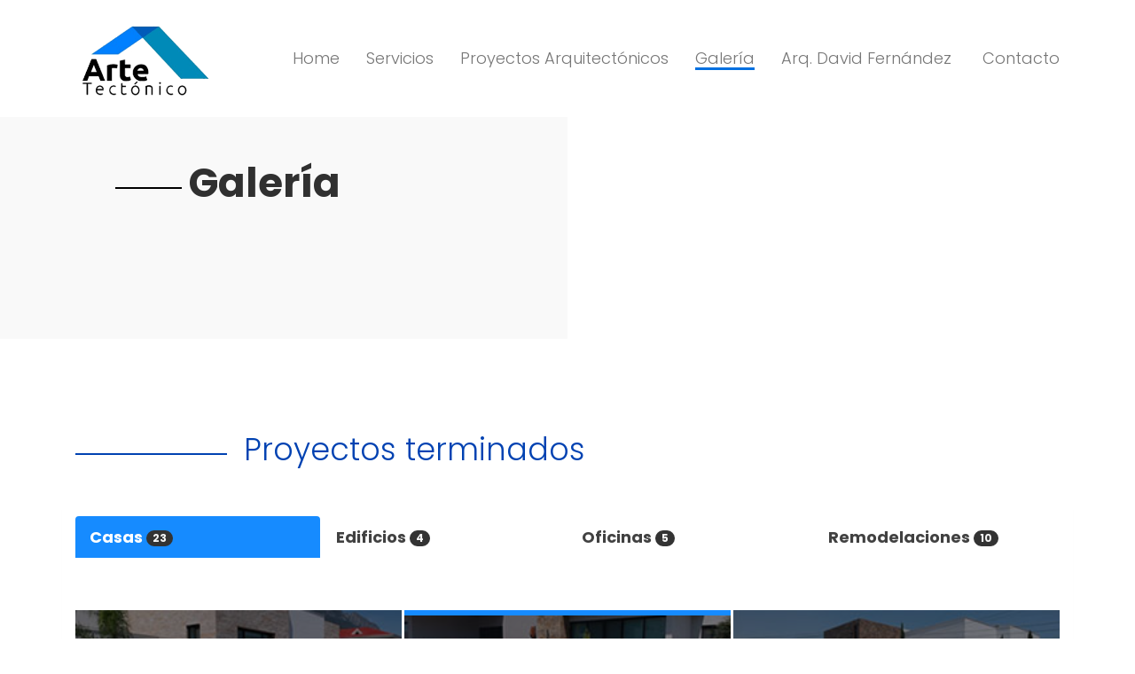

--- FILE ---
content_type: text/html; charset=UTF-8
request_url: https://artetectonico.mx/galeria/proyecto/MjE=
body_size: 4575
content:
<!DOCTYPE html>
<html lang="es" ng-app="Futurite">
<head>
    <meta charset="utf-8">
    <meta http-equiv="X-UA-Compatible" content="IE=edge">
    <meta name="viewport" content="width=device-width, initial-scale=1">

    <!-- SEO Metatags --> 
    <meta name="author" content="Futurite">

        <link rel="canonical" href="https://artetectonico.mx/galeria"> 
    <meta name="description" content="En Arte Tectónico contamos con más de 35 años creando proyectos de Arquitectura de calidad. Asesoría, diseño, permisos de construcción, construcción.">
    <meta name="keywords" content="">   
    <link rel="stylesheet" href="https://artetectonico.mx/assets/css/glide.core.min.css">
    <link rel="stylesheet" href="https://artetectonico.mx/assets/css/glide.theme.min.css">

    <!-- Title --> 
    <title> Galería  | Arte Tectónico</title>

    <link rel="shortcut icon" type="image/x-icon" href="assets/img/favicon.ico">

    <!-- Preloader -->
    <link href="https://artetectonico.mx/assets/css/preloader.css" rel="stylesheet" />
    <script src="https://artetectonico.mx/assets/js/preloader.js"></script>

    <!-- Bootstrap -->
    <link href="https://artetectonico.mx/assets/css/bootstrap.min.css" rel="stylesheet" />

    <!-- CSS -->
    <link rel="stylesheet" href="https://cdn.jsdelivr.net/bxslider/4.2.12/jquery.bxslider.css">
    <link href="https://artetectonico.mx/assets/css/main.min.css" rel="stylesheet" />
    <link href="https://artetectonico.mx/assets/css/web.css" rel="stylesheet" />
    
  
    <!-- Google Tag Manager -->
    <script>(function(w,d,s,l,i){w[l]=w[l]||[];w[l].push({'gtm.start':
    new Date().getTime(),event:'gtm.js'});var f=d.getElementsByTagName(s)[0],
    j=d.createElement(s),dl=l!='dataLayer'?'&l='+l:'';j.async=true;j.src=
    'https://www.googletagmanager.com/gtm.js?id='+i+dl;f.parentNode.insertBefore(j,f);
    })(window,document,'script','dataLayer','GTM-5TG78HK');</script>
    <!-- End Google Tag Manager -->
    <!-- Código de instalación Cliengo para artetectonico@futurite.net --> 
    <script type="text/javascript">(function () { var ldk = document.createElement('script'); ldk.type = 'text/javascript'; ldk.async = true; ldk.src = 'https://s.cliengo.com/weboptimizer/61e74b28f98238002afea3ea/61e74b2af98238002afea3ee.js?platform=dashboard'; var s = document.getElementsByTagName('script')[0]; s.parentNode.insertBefore(ldk, s); })();</script>

    
        <style type="text/css">
        header .navbar-nav li.active06 a span {
            background: var(--azul);
        }
        .Portfolio img:hover{
            opacity: 0.5;
        }
        .filtered{ 
            height: 250px; 
        }
        .nav-tabs>li {
            width: 25%;
        }
        .nav-tabs>li.active>a, .nav-tabs>li.active>a:focus, .nav-tabs>li.active>a:hover {
            color: var(--blanco) !important;
            cursor: default;
            background-color: #168bff;
            border: 1px solid #168bff;
            border-bottom-color: transparent;
            font-size: 18px;
            font-weight: 700;
        }
        .panel-default>.panel-heading {
            color: #414141;
            background-color: #fff;
            border-color: #ddd;
            font-size: 18px;
            font-weight: 700;
        }
        .nav-tabs>li>a {
            color: #414141 !important;
        }
        .panel {
            border: 0px solid transparent;0
        }
        .panel-heading {
            border-bottom: 0px solid transparent;
        }
        .nav-tabs {
            border-bottom: 0px solid #ddd;
        }
        .panel-body {
            padding-top: 50px;
        }
        .fondo_gris{
            width: 100%;
            height: 150px;
            background-blend-mode: multiply;
            background-color: #4c4848a1 !important;
            background-size: cover !important;
        }
        .fondo_gris p{
            bottom: 0;
            position: absolute;
            color: var(--blanco);
            padding: 0px 0px 0px 15px;
        }
        .pd_galeria{
            padding-right: 5px;
            padding-left: 5px;
        }
        .banner_seccion{height: 250px;}
        .informacionBanner{
            padding: 30px 10px 20px 100px;
            background: var(--fondo_bajo);
            height: 250px;
        }
        .informacionBanner .linea {
            width: 90%;
            height: 2px;
            background: var(--negro);
            position: absolute;
            bottom: -50px;
        }
        .informacionBanner h1 {
            font-weight: 700;
        }
        .galeria .parrafo_galeria{
            padding: 50px 0px;
        }
        .linea{
            width: 90%;
            height: 2px;
            background: var(--azul_v2);
            position: absolute;
            bottom: -30px;
        }
        .proyectos_titulo{
            font-size: 35px;
            color: var(--azul_v2);
            padding-bottom: 30px;
        }
        .galeria .bx-wrapper {
		    -moz-box-shadow: 0 0 5px #ccc;
		    -webkit-box-shadow: 0 0 5px #ccc;
		    box-shadow: 0 0 0px #ccc;
		    border: 0px solid #fff;
		    background: #fff;
		}
		.galeria_muestra img{
			width: 100%;
		}
		.bx-wrapper .bx-pager, .bx-wrapper .bx-controls-auto {
		    position: absolute !important;
		    bottom: 10px !important;
		    width: 100%;
		    color: var(--blanco) !important;
		    text-align: right !important;
		    margin-left: -30px;
		    font-size: 18px !important;
		}
		.galeria_muestra{
			background: #f9f9f9;
			padding-bottom: 150px;
		}
		.glide__slide--active {
			border-top: 6px solid #168bff;
		}
    </style>
      <link rel="stylesheet" href="https://cdn.jsdelivr.net/bxslider/4.2.12/jquery.bxslider.css">

 

    <!-- Global site tag (gtag.js) - Google Analytics -->
    <script async src="https://www.googletagmanager.com/gtag/js?id=G-PS70HH3R8R"></script>
    <script>
     window.dataLayer = window.dataLayer || [];
     function gtag(){dataLayer.push(arguments);}
     gtag('js', new Date());

     gtag('config', 'G-PS70HH3R8R');
    </script>





    <!-- Global site tag (gtag.js) - Google Analytics -->
    <script async src="https://www.googletagmanager.com/gtag/js?id=UA-205430791-1"></script>
    <script>
     window.dataLayer = window.dataLayer || [];
     function gtag(){dataLayer.push(arguments);}
     gtag('js', new Date());

     gtag('config', 'UA-205430791-1');
    </script>
</head>

<body>
<!-- Google Tag Manager (noscript) -->
<noscript><iframe src="https://www.googletagmanager.com/ns.html?id=GTM-5TG78HK"
height="0" width="0" style="display:none;visibility:hidden"></iframe></noscript>
<!-- End Google Tag Manager (noscript) -->

<!-- Preloader -->
<div class="preloader"></div>

<!-- All page content goes inside this div -->
<div id="pageContent" class="main-wrapper">

    <!-- Page header section -->
           <header>
	<nav class="navbar navbar-default">
		<div class="container">
		    <!-- Brand and toggle get grouped for better mobile display -->
		    <div class="navbar-header">
		      <button type="button" class="navbar-toggle collapsed" data-toggle="collapse" data-target="#bs-example-navbar-collapse-1" aria-expanded="false">
		        <span class="sr-only">Toggle navigation</span>
		        <span class="icon-bar"></span>
		        <span class="icon-bar"></span>
		        <span class="icon-bar"></span>
		      </button>
		      <a class="navbar-brand" href="https://artetectonico.mx"><img src="https://artetectonico.mx/assets/img/Arte-Tectonico-logo.png" alt="Arte Tectonico logo"></a>
		    </div>

		    <!-- Collect the nav links, forms, and other content for toggling -->
		    <div class="collapse navbar-collapse" id="bs-example-navbar-collapse-1">		      
		      <ul class="nav navbar-nav navbar-right">
		      	<li class="active01"><a href="https://artetectonico.mx">Home<span></span></a></li>
		        <li class="active02"><a href="https://artetectonico.mx/servicios">Servicios<span></span></a></li>
		        <li class="active03"><a href="https://artetectonico.mx/proyectos-arquitectonicos">Proyectos Arquitectónicos<span></span></a></li>
		        <li class="active06"><a href="https://artetectonico.mx/galeria">Galería<span></span></a></li>
		        <li class="active04"><a href="https://artetectonico.mx/historia">Arq. David Fernández <span></span></a></li>
		        <li class="active05"><a href="https://artetectonico.mx/contacto">Contacto<span></span></a></li>
		      </ul>
		    </div><!-- /.navbar-collapse -->
		</div><!-- /.container-fluid -->
	</nav>
</header>    
    <!-- Page content section -->
        

<!-- hist-sec01 -->
<div class="galeria">
    <div class="banner_seccion">
        <div class="col-sm-6 pd0">
            <div class="informacionBanner">
                <div class="col-sm-12">
                    <div class="col-sm-2 col-xs-1">
                        <div class="linea"></div>
                    </div>
                    <div class="col-sm-10 col-xs-11">
                        <h1> Galería</h1> 
                    </div> 
                </div>
            </div>
        </div>
        <div class="col-sm-6 pd0">
            <div class="foto_galeria"></div>
        </div>
    </div>

    <div class="parrafo_galeria">
        <div class="container">
            
        </div>
    </div>
    <div class="container">
	    <div class="row">
	        <div class="col-md-12">
	            <div class="col-sm-2 col-xs-1">
	                <div class="linea"></div>
	            </div>
	            <div class="col-sm-10 col-xs-11">
	                <p class="proyectos_titulo">Proyectos terminados</p>
	            </div> 
	        </div>
	        <div class="col-md-12">
	            <div class="panel with-nav-tabs panel-default">
					<div class="panel-heading">
						<ul class="nav nav-tabs">
																								<li class="active">
										<a href="https://artetectonico.mx/galeria/proyecto/MQ==">
											Casas
											<span class="badge">23</span>
										</a>
									</li>
																																<li class="">
										<a href="https://artetectonico.mx/galeria/proyecto/Mjk=">
											Edificios
											<span class="badge">4</span>
										</a>
									</li>
																																<li class="">
										<a href="https://artetectonico.mx/galeria/proyecto/MjQ=">
											Oficinas
											<span class="badge">5</span>
										</a>
									</li>
																																<li class="">
										<a href="https://artetectonico.mx/galeria/proyecto/MzM=">
											Remodelaciones
											<span class="badge">10</span>
										</a>
									</li>
																					</ul>
					</div>
					<div class="panel-body">
						<div class="glide">
							<div class="glide__track" data-glide-el="track">
								<div class="glide__slides">
																			<div class="glide__slide">
											<a href="#" id="terminado-0" data-project="MQ==">
												<div class="fondo_gris" style="background: url('https://artetectonico.mx/storage/dd014aaf3e5591ac6a2d35f72fb5a015_project.jpg')no-repeat;">
													<p>Antiguo San Agustín</p>
												</div>
											</a>
										</div>
																			<div class="glide__slide">
											<a href="#" id="terminado-1" data-project="Mg==">
												<div class="fondo_gris" style="background: url('https://artetectonico.mx/storage/ca59e977ae73be639176cce6bc558993_project.jpg')no-repeat;">
													<p>Balsas</p>
												</div>
											</a>
										</div>
																			<div class="glide__slide">
											<a href="#" id="terminado-2" data-project="Mw==">
												<div class="fondo_gris" style="background: url('https://artetectonico.mx/storage/371c41800515073641594f4b78493b83_project.jpg')no-repeat;">
													<p>Casa las Campanas</p>
												</div>
											</a>
										</div>
																			<div class="glide__slide">
											<a href="#" id="terminado-3" data-project="NA==">
												<div class="fondo_gris" style="background: url('https://artetectonico.mx/storage/abad2889f6b285213dd5bc8b5b34f357_project.jpg')no-repeat;">
													<p>Calzadas 1</p>
												</div>
											</a>
										</div>
																			<div class="glide__slide">
											<a href="#" id="terminado-4" data-project="NQ==">
												<div class="fondo_gris" style="background: url('https://artetectonico.mx/storage/86b07cba0a06b0b89852963287ed2333_project.jpg')no-repeat;">
													<p>Calzadas 3</p>
												</div>
											</a>
										</div>
																			<div class="glide__slide">
											<a href="#" id="terminado-5" data-project="Ng==">
												<div class="fondo_gris" style="background: url('https://artetectonico.mx/storage/9a80dc1182a246f27105452fa0b0cad3_project.jpg')no-repeat;">
													<p>Calzadas 4</p>
												</div>
											</a>
										</div>
																			<div class="glide__slide">
											<a href="#" id="terminado-6" data-project="Nw==">
												<div class="fondo_gris" style="background: url('https://artetectonico.mx/storage/74828b9d7227e46a0a80de57af40cace_project.jpg')no-repeat;">
													<p>Cordillera 1</p>
												</div>
											</a>
										</div>
																			<div class="glide__slide">
											<a href="#" id="terminado-7" data-project="OA==">
												<div class="fondo_gris" style="background: url('https://artetectonico.mx/storage/0639f1ca09e65d4974abeed7d28b9d1d_project.jpg')no-repeat;">
													<p>Cordillera 2</p>
												</div>
											</a>
										</div>
																			<div class="glide__slide">
											<a href="#" id="terminado-8" data-project="OQ==">
												<div class="fondo_gris" style="background: url('https://artetectonico.mx/storage/0820645cddd4e58c5924a50936a50e9a_project.jpg')no-repeat;">
													<p>Flamarion</p>
												</div>
											</a>
										</div>
																			<div class="glide__slide">
											<a href="#" id="terminado-9" data-project="MTA=">
												<div class="fondo_gris" style="background: url('https://artetectonico.mx/storage/d747de416bdaf2d7ed1536c1a8f07d27_project.jpg')no-repeat;">
													<p>Fuentes 5</p>
												</div>
											</a>
										</div>
																			<div class="glide__slide">
											<a href="#" id="terminado-10" data-project="MTE=">
												<div class="fondo_gris" style="background: url('https://artetectonico.mx/storage/1b3f6de7d8198bccbbf5626f76602ce9_project.jpg')no-repeat;">
													<p>Lomas</p>
												</div>
											</a>
										</div>
																			<div class="glide__slide">
											<a href="#" id="terminado-11" data-project="MTI=">
												<div class="fondo_gris" style="background: url('https://artetectonico.mx/storage/32b01d3f32b719343622941763eca5f3_project.jpg')no-repeat;">
													<p>mediterraneo 1</p>
												</div>
											</a>
										</div>
																			<div class="glide__slide">
											<a href="#" id="terminado-12" data-project="MTM=">
												<div class="fondo_gris" style="background: url('https://artetectonico.mx/storage/8ec5e921ffdac6a707ca7cd06155a721_project.jpg')no-repeat;">
													<p>Mediterraneo 2</p>
												</div>
											</a>
										</div>
																			<div class="glide__slide">
											<a href="#" id="terminado-13" data-project="MTQ=">
												<div class="fondo_gris" style="background: url('https://artetectonico.mx/storage/5353e25ae8eec052da8310694bd354b3_project.jpg')no-repeat;">
													<p>Mediterraneo 3</p>
												</div>
											</a>
										</div>
																			<div class="glide__slide">
											<a href="#" id="terminado-14" data-project="MTU=">
												<div class="fondo_gris" style="background: url('https://artetectonico.mx/storage/ea8f2b9071dc4dff975fec2d11d6c2e5_project.jpg')no-repeat;">
													<p>Mi arbol</p>
												</div>
											</a>
										</div>
																			<div class="glide__slide">
											<a href="#" id="terminado-15" data-project="MTY=">
												<div class="fondo_gris" style="background: url('https://artetectonico.mx/storage/8317c73da1e20fb747ea3ad1ee7158b8_project.jpg')no-repeat;">
													<p>Noble Morada</p>
												</div>
											</a>
										</div>
																			<div class="glide__slide">
											<a href="#" id="terminado-16" data-project="MTc=">
												<div class="fondo_gris" style="background: url('https://artetectonico.mx/storage/2ae3bbee43e898dff6c1ae6ee7653ea3_project.jpg')no-repeat;">
													<p>Portal 1</p>
												</div>
											</a>
										</div>
																			<div class="glide__slide">
											<a href="#" id="terminado-17" data-project="MTg=">
												<div class="fondo_gris" style="background: url('https://artetectonico.mx/storage/2f8446efadb46ab76e92f59ad02a2b84_project.jpg')no-repeat;">
													<p>Portal 2</p>
												</div>
											</a>
										</div>
																			<div class="glide__slide">
											<a href="#" id="terminado-18" data-project="MTk=">
												<div class="fondo_gris" style="background: url('https://artetectonico.mx/storage/e9ff223a3855180b576f5a0b681c5c73_project.jpg')no-repeat;">
													<p>Portón</p>
												</div>
											</a>
										</div>
																			<div class="glide__slide">
											<a href="#" id="terminado-19" data-project="MjA=">
												<div class="fondo_gris" style="background: url('https://artetectonico.mx/storage/ea3eaaabdd76dc20cc61b7280d7666f1_project.jpg')no-repeat;">
													<p>San Angel</p>
												</div>
											</a>
										</div>
																			<div class="glide__slide">
											<a href="#" id="terminado-20" data-project="MjE=">
												<div class="fondo_gris" style="background: url('https://artetectonico.mx/storage/6bec16445b0ba515f883f895f631db36_project.jpg')no-repeat;">
													<p>Renacimiento 1</p>
												</div>
											</a>
										</div>
																			<div class="glide__slide">
											<a href="#" id="terminado-21" data-project="MjI=">
												<div class="fondo_gris" style="background: url('https://artetectonico.mx/storage/a7e421c45b8981e0de70d19984b07fb8_project.jpg')no-repeat;">
													<p>Verona</p>
												</div>
											</a>
										</div>
																			<div class="glide__slide">
											<a href="#" id="terminado-22" data-project="MjM=">
												<div class="fondo_gris" style="background: url('https://artetectonico.mx/storage/2a056f257dd6d5ec1f0adafd7616104f_project.jpg')no-repeat;">
													<p>Himalaya</p>
												</div>
											</a>
										</div>
																	</div>
							</div>
							<div class="glide__arrows" data-glide-el="controls">
								<button class="glide__arrow glide__arrow--left" data-glide-dir="<">prev</button>
								<button class="glide__arrow glide__arrow--right" data-glide-dir=">">next</button>
							</div>
						</div>
					</div>
				</div>
	        </div>
	    </div>
	</div>


	
	<div class="galeria_muestra">
		<div class="container">
			<div class="col-md-10 col-sm-offset-1">
				<div class="bxslider-muestra" id="prj-gallery">
											<div>
							<img src="https://artetectonico.mx/storage/4030235f55c3aee1109af703ca4bfc9d_image.webp" class="img-responsive" alt=""  loading="lazy">
						</div>
											<div>
							<img src="https://artetectonico.mx/storage/e83b783a819d8b198fb8497293be7f37_image.webp" class="img-responsive" alt=""  loading="lazy">
						</div>
											<div>
							<img src="https://artetectonico.mx/storage/8aacfacb786067c7124d35d8084dfc84_image.webp" class="img-responsive" alt=""  loading="lazy">
						</div>
									</div>
				<div class="informacion_sliders">
					<div class="col-md-4">
						<p id="prj-name">Renacimiento 1</p>
						<p id="prj-creation_date">2022-05-23</p>
					</div>
					<div class="col-md-8">
						<p id="prj-description">Casa en un estilo conservador pero apropiado a la montaña con sus techos inclinados y su recubrimiento de piedra.</p>
					</div>
				</div>
			</div>
		</div>
	</div>
</div>

    <!-- Page footer section -->
    <footer>
	<div class="container">
		<div class="copy">
			<h6>
			 	© Arte Tectónico 2026. Todos los derechos reservados. Desarrollado por <span><a class="futurite" href="https://www.futurite.com/" target="_blank">agencia de marketing digital</a> Futurité.</span>
			</h6>
		</div>
	</div>
</footer>

</div>

<!-- jQuery -->
<script src="https://ajax.googleapis.com/ajax/libs/jquery/3.1.1/jquery.min.js"></script>
<!-- Bootstrap -->
<script src="https://artetectonico.mx/assets/lib/bootstrap.min.js"></script>
<!-- Bootbox -->
<script src="https://cdnjs.cloudflare.com/ajax/libs/bootbox.js/4.4.0/bootbox.min.js"></script>
<!-- contacto -->
<script src="https://cdn.jsdelivr.net/bxslider/4.2.12/jquery.bxslider.min.js"></script>
<script type="text/javascript">
    $( document ).ready(function() {
        $('.h-sec6-slider').bxSlider({
           preloadImages: 'all',
           auto: true,
           controls: false,
           pager: false,
           pause: 2000,
           speed: 900,
           minSlides: 1, 
           maxSlides: 6,
           moveSlides: 1,
           slideWidth: 240,
           shrinkItems: true
       });
});
</script>

<script src="https://artetectonico.mx/assets/js/animar.js"></script>

<script src="https://ajax.googleapis.com/ajax/libs/jquery/1.12.0/jquery.min.js"></script>
<script src="https://cdn.jsdelivr.net/bxslider/4.2.12/jquery.bxslider.min.js"></script>
<script src="https://artetectonico.mx/assets/js/glide.min.js"></script>
<script>
	let baseUrl = "https://artetectonico.mx/";

	let bxslider = $('.bxslider-muestra').bxSlider({
		pager: true,
		pagerType: 'short'
	});

	let glideCarousel = new Glide('.glide', {
        type: 'carousel',
		gap: 3,
		startAt: 0,
		focusAt: 'center',
		perView: 3
		
    });

	glideCarousel.on(['run.after'], function () { 
		let actual = $(`#terminado-${glideCarousel.index}`).data("project");
		$.ajax({
			url: `https://artetectonico.mx/galeria/proyecto/info/${actual}`,
			type: 'GET',
			dataType: 'json', 
			success: function(res) {
				console.log(res);
				let images = res.images;
				$('#prj-name').html(res.name);
				$('#prj-creation_date').html(res.creation_date);
				$('#prj-description').html(res.description);
				if (images.length > 0) {
					let imgItem = ``;
					images.forEach(img => {
						imgItem += `<div>
							<img src="${baseUrl}storage/${img.image}" class="img-responsive" alt="${img.alt}"  loading="lazy">
						</div>`;
					});
					$('#prj-gallery').html(imgItem);
					bxslider.reloadSlider();
				}
			}
		});
	});

	glideCarousel.mount();

	


</script>
</body>
</html>


--- FILE ---
content_type: text/css
request_url: https://artetectonico.mx/assets/css/preloader.css
body_size: -16
content:
.preloader {
    width: 100%;
    position: absolute;
    z-index: 9999;
    top: 0;
    left: 0px;
    height: 100%;
    background: url(../img/preloader.gif) no-repeat center center #fff;
}

--- FILE ---
content_type: text/css
request_url: https://artetectonico.mx/assets/css/main.min.css
body_size: 5364
content:
@charset "UTF-8";@import url(https://fonts.googleapis.com/css?family=Raleway:300,400,500&display=swap);:root{--azul:#0270e1;--gris-c:#6e6e6e;--gris-f:#303030;--blanco:#fff;--negro:#000;--color1:#fff;--color2:#0270e1;--fondo_bajo:#f9f9f9;--celeste:#168bff}@font-face{font-family:Raleway;display:swap}body,html{font-family:Raleway,sans-serif;font-size:16px;color:var(--gris-f);height:100%;width:100%;margin:0;padding:0}input.invalid:invalid{border:1px solid red}.pd0{padding:0}header{display:inline-block;width:100%;vertical-align:top;background:var(--blanco)}header .navbar-default{background-color:transparent;border-color:transparent}header .navbar{border-radius:0;min-height:auto;margin-bottom:0}header .navbar-nav{margin-top:40px}header .navbar-nav li a{font-size:18px;color:var(--gris-c);font-weight:500}header .navbar-nav li a span{display:inline-block;vertical-align:top;width:100%;height:3px;background:var(--blanco)}header .navbar-nav li:hover a{color:var(--gris-f)}header .navbar-nav li:hover a span{background:var(--azul)}header .navbar-brand{height:auto}header .navbar-brand img{height:100px}footer{vertical-align:top;display:inline-block;width:100%;background:var(--blanco);padding:0}footer .copy{display:inline-block;width:100%;text-align:center;padding:0;padding-top:10px}footer .copy h6{color:var(--gris-f);font-size:14px}footer .copy span{-webkit-transition:color 1s;-o-transition:color 1s;transition:color 1s}footer .copy:hover .futurite,footer .copy:hover span{color:var(--azul)}footer .copy .futurite{color:var(--gris-f);text-decoration:none;-webkit-transition:color 1s;-o-transition:color 1s;transition:color 1s}.body-gracias{background:var(--color1);background:-webkit-gradient(left top,right top,color-stop(0,var(--color1)),color-stop(80%,var(--color1)),color-stop(80%,var(--color2)),color-stop(100%,var(--color2)));background:-o-linear-gradient(left,var(--color1) 0,var(--color1) 80%,var(--color2) 80%,var(--color2) 100%);background:-webkit-gradient(linear,left top,right top,from(var(--color1)),color-stop(80%,var(--color1)),color-stop(80%,var(--color2)),to(var(--color2)));background:linear-gradient(to right,var(--color1) 0,var(--color1) 80%,var(--color2) 80%,var(--color2) 100%);padding-right:20%}.body-gracias .gracias{padding:150px 0 50px;text-align:center}.body-gracias .gracias img{height:100px;margin-bottom:50px}.body-gracias .gracias h5{font-weight:300;color:var(--gris-f);font-size:35px;margin-bottom:50px}.body-gracias .gracias h5 span{color:var(--gris-f)}.body-gracias .gracias p{font-weight:300;color:var(--gris-f);font-size:25px;margin-bottom:70px}.body-gracias .gracias a{color:var(--blanco);font-weight:700;font-size:25px;background-color:var(--azul);padding:10px 40px;border-radius:3px;display:inline-block;text-decoration:none}.body-gracias .gracias a:hover{background-color:var(--gris-f)}@media (max-width:989px){.navbar-header{float:none}.navbar-left,.navbar-right{float:none!important}.navbar-toggle{display:block}.navbar-collapse{border-top:1px solid transparent;-webkit-box-shadow:inset 0 1px 0 rgba(255,255,255,.1);box-shadow:inset 0 1px 0 rgba(255,255,255,.1)}.navbar-fixed-top{top:0;border-width:0 0 1px}.navbar-collapse.collapse{display:none!important}.navbar-nav{float:none!important;margin-top:7.5px}.navbar-nav>li{float:none}.navbar-nav>li>a{padding-top:10px;padding-bottom:10px}.collapse.in{display:block!important}}.sliderGaleria_bottom .bx-wrapper img{max-width:100%;display:block;width:100%!important;padding:5px}.sliderGaleria_bottom .bx-wrapper{-webkit-box-shadow:0 0 5px #ccc!important;box-shadow:0 0 5px #fff!important;border:0 solid #fff!important;background:#fff;margin:auto}.h-sec1{display:inline-block;width:100%;vertical-align:top;background:var(--azul);text-align:center;padding:30px 0}.h-sec1 h1{color:var(--blanco);font-size:50px;margin:0;font-weight:700}.h-sec1 h1 span{font-size:50%;font-weight:400;display:block}.h-sec2{display:inline-block;width:100%;vertical-align:top}.h-sec2 .bx-wrapper{-webkit-box-shadow:0 0 0 transparent;box-shadow:0 0 0 transparent;border:0 solid transparent;background:0 0;margin-bottom:0}.h-sec2 .slider-baner .description{padding:50px 0}.h-sec2 .slider-baner .description h4{color:var(--blanco);font-size:35px;font-weight:300}.h-sec2 .slider-baner .description h2{color:var(--blanco);font-size:50px;font-weight:300;margin:0 0 20px}.h-sec2 .slider-baner .description h2 span{display:inline-block;width:100%;max-width:100px;height:1px;margin:15px 0;background:var(--blanco)}.h-sec2 .slider-baner .description h2 small{display:block;color:var(--blanco)}.h-sec2 .slider-baner .description p{display:inline-block;color:var(--blanco);width:100%;max-width:300px;font-size:21px}.h-sec2 .slider-baner .description a{display:inline-block;color:var(--blanco);background:var(--azul);font-size:20px;border-radius:10px;padding:7px 30px}.h-sec2 .slider-baner .slider01{background:url("../img/banner01-Arte-Tectonico.jpg") center bottom no-repeat;background-size:cover;min-height:500px}.h-sec2 .slider-baner .slider02{background:url("../img/banner01-Arte-Tectonico.jpg") center bottom no-repeat;background-size:cover;min-height:800px}.serv_02 .lineaCuadro{height:350px;padding:0}.serv_02 .lineaCuadro .arquitecturaImg{background:url("../img/servicios_img_1.jpg") no-repeat;background-position:center;width:100%;height:350px;background-size:cover}.serv_02 .lineaCuadro .borde_pdd_uno{color:#000;background:#fff;height:350px;padding:20px 30px 20px}.serv_02 .lineaCuadro .borde_pdd_uno:hover{color:#fff;background:#025bb7}.serv_02 .lineaCuadro .linea{display:inline-block;width:100%;background-color:var(--azul);height:1px;max-width:50px;margin:10px 0}.serv_02 .lineaCuadro .linea:hover{background-color:var(--blanco)}.serv_02 .h3_titulo{font-size:25px;text-transform:uppercase;padding-top:20px}.serv_02 .lineaCuadro2{height:350px;padding:0}.serv_02 .lineaCuadro2 .arquitecturaImg2{background:url("../img/servicios_disenoarquitectonico.jpg") no-repeat;background-position:center;width:100%;height:350px;background-size:cover}.serv_02 .lineaCuadro2 .borde_pdd_uno{color:#000;background:#fff;height:350px;padding:20px 30px 20px}.serv_02 .lineaCuadro2 .borde_pdd_uno:hover{color:#fff;background:#025bb7}.h-sec3{display:inline-block;width:100%;vertical-align:top;background:#f3f3f3;padding:0 0 30px}.h-sec3 .titulo{display:inline-block;width:100%;vertical-align:top;text-align:center;padding:50px 0 0}.h-sec3 .titulo h2{color:var(--azul);font-size:35px;margin:0 0 50px}.h-sec3 .tipo .tipo01{background:url("../img/Arte-Tectonico-1-ON.jpg") center center no-repeat;background-size:cover;min-height:500px;border-right:5px solid #025bb799;padding:0;background-position:inherit}.h-sec3 .tipo .tipo02{background:url("../img/ikaan_home.jpg") center center no-repeat;background-size:cover;min-height:500px;border-right:5px solid #3c89a999;padding:0}.h-sec3 .tipo .tipo03{background:url("../img/Arte-Tectonico_3-ON.jpg") center center no-repeat;background-size:cover;min-height:500px;border-right:5px solid #3c566a99;padding:0}.h-sec3 .tipo .tipo04{background:url("../img/Arte-Tectonico_4-OFF.jpg") center center no-repeat;background-size:cover;min-height:500px;border-right:5px solid #272e3a99;padding:0}.h-sec3 .tipo .active:hover{background:var(--azul);border-right:0px}.h-sec3 .tipo .active:hover .image{display:block}.h-sec3 .tipo .active:hover .desc{background:var(--azul);margin:0;padding:15px}.h-sec3 .tipo .active:hover .desc h3{color:var(--blanco)}.h-sec3 .tipo .active:hover .desc p{color:var(--blanco)}.h-sec3 .tipo .active:hover .desc a{color:var(--blanco);background:#4788cc}.h-sec3 .tipo .active .image{display:none}.h-sec3 .tipo .active .image.residencial{background:url("../img/Arte-Tectonico-1-OFF.jpg") center center no-repeat;background-size:cover;height:210px}.h-sec3 .tipo .active .image.comercial{background:url("../img/view_backComercial.png") center center no-repeat;background-size:cover;height:210px}.h-sec3 .tipo .active .image.oficinas{background:url("../img/Arte-Tectonico_3-OFF.jpg") center center no-repeat;background-size:cover;height:210px}.h-sec3 .tipo .active .image.despachos{background:url("../img/Arte-Tectonico_4-ON.jpg") center center no-repeat;background-size:cover;height:210px}.h-sec3 .tipo .active .desc{background:#c7c7c7cc;bottom:0;position:absolute;min-height:270px;padding:0 15px;margin:120px 0}.h-sec3 .tipo .active .desc h3{color:var(--gris-f);margin:0 0 10px;font-size:25px;min-height:55px}.h-sec3 .tipo .active .desc p{color:var(--gris-f);font-size:16px;min-height:150px}.h-sec3 .tipo .active .desc a{display:inline-block;padding:5px 30px;background:#6e6e6e33;color:var(--gris-f);text-decoration:none}.h-sec4{display:inline-block;width:100%;vertical-align:top;padding-top:50px}.h-sec4 .arquitecto{width:90%;margin:auto;display:block;border:12px solid var(--azul);min-height:322px;height:auto}.h-sec4 .arquitecto .foto-david{display:block;width:40%;background-image:url(../img/Arte-Tectonico-Arq.jpg);background-position:center 30%;min-height:300px;height:auto;background-size:cover;border-right:12px solid var(--azul)}.h-sec4 .arquitecto .david{display:block;width:60%;vertical-align:top;min-height:300px;height:auto;background:var(--blanco);padding:30px 20px 0 60px}.h-sec4 .arquitecto .david .title-arq .title-arq{color:var(--azul);font-size:30px;font-weight:500}.h-sec4 .arquitecto .david .title-arq .btn-historia{background:var(--azul);color:var(--blanco);padding:8px 15px;font-weight:500;text-decoration:none}.h-sec4 .titulo{text-align:center;padding:50px 0}.h-sec4 .titulo h3{color:var(--azul);font-size:35px;margin:0}.h-sec4 .colage .area1{display:inline-block;vertical-align:top;width:40%;position:relative;float:left}.h-sec4 .colage .area2{display:inline-block;vertical-align:top;width:20%;position:relative;float:left}.h-sec4 .colage .area3{display:inline-block;vertical-align:top;width:40%;position:relative;float:left}.h-sec4 .colage .modal-dialog{width:100%;max-width:900px}.h-sec4 .colage .modal-dialog img{width:100%}.h-sec4 .colage .image01{background:url("../img/galeria1.jpg") center center no-repeat;background-size:cover;min-height:300px;border-right:5px solid #fff}.h-sec4 .colage .image02{background:url("../img/galeria2.jpg") center center no-repeat;background-size:cover;min-height:150px}.h-sec4 .colage .image03{background:url("../img/galeria3.jpg") center center no-repeat;background-size:cover;min-height:150px;border-top:5px solid #fff}.h-sec4 .colage .image04{background:url("../img/galeria4.jpg") center center no-repeat;background-size:cover;min-height:300px;border-left:5px solid #fff}.h-sec5{display:inline-block;width:100%;vertical-align:top;background-color:#f3f3f3;padding:50px 0}.h-sec5 .container-fluid{padding-right:100px;padding-left:100px;margin-right:auto;margin-left:auto}.h-sec5 .titulo{text-align:center;padding:0 0 50px}.h-sec5 .titulo h3{color:var(--azul);font-size:35px;margin:0}.h-sec5 .pasos .col-md-3{width:20%}.h-sec5 .pasos .image{text-align:center;padding:0 0 20px}.h-sec5 .pasos .image img{width:100%;max-width:100px}.h-sec5 .pasos .desc{padding:0 15px}.h-sec5 .pasos .desc h3{text-transform:uppercase;font-size:22px;font-weight:300;margin:15px 0 5px;min-height:60px}.h-sec5 .pasos .desc .linea{display:inline-block;width:100%;background-color:var(--azul);height:1px;max-width:50px;margin:10px 0}.h-sec5 .pasos .desc p{font-size:14px;min-height:180px}.h-sec6{display:inline-block;width:100%;vertical-align:top;background-color:var(--azul);min-height:300px;text-align:center}.h-sec6 .experiencia{background:url("../img/Arte-Tectonico_25.jpg") center center no-repeat;background-size:cover;background-color:var(--azul);min-height:300px;padding:0}.h-sec6 .titulo{max-width:585px;min-height:300px;padding:120px 0 0}.h-sec6 .titulo h3{color:var(--blanco);font-size:35px;margin:0;font-weight:300}.h-sec6 .titulo h3 span{font-size:135%;font-weight:400}.proyect_01{background:var(--azul);width:100%;padding:30px 0}.proyect_01 .proyectos{color:var(--blanco);text-align:center;font-size:38px;font-weight:700;letter-spacing:1px}.proyect_01 .proyectosCreados{text-align:center;font-size:28px;color:var(--blanco)}.proyect_02{padding-top:50px}.proyect_02 .fondo_foto{background:url("../img/Proyectos/a4.webp") center center no-repeat;background-size:cover;background-color:var(--azul);min-height:400px;padding:0}.proyect_02 .tam_n_hei_dos{height:400px;margin-left:20%;max-width:70%}.proyect_02 .ressindencial{font-size:30px;text-transform:uppercase}.proyect_02 .linea{margin-bottom:30px;height:1px;width:15%;background:var(--negro)}.proyect_02 .tam_n_hei{height:400px}.galerias_de_imagenes_01{padding:50px 0 50px}.galerias_de_imagenes_01 .textoImg_contem_textos{padding-top:30px;text-align:center;font-size:22px}.proyect_03{padding-top:50px}.proyect_03 .ressindencial{font-size:30px;text-transform:uppercase}.proyect_03 .linea{margin-bottom:30px;height:1px;width:15%;background:var(--negro)}.proyect_03 .parrafo{font-size:15px}.proyect_03 .fondo_foto{background:url("../img/Proyectos/proyectosarqutectonicos_comercial.webp") center center no-repeat;background-size:cover;background-color:var(--azul);min-height:400px;padding:0}.proyect_03 .tam_n_hei_dos{height:400px;margin-left:10%;max-width:70%;padding-top:20px}.proyect_03 .backNew{background:var(--fondo_bajo)}.proyect_04{padding-top:50px}.proyect_04 .ressindencial{font-size:30px;text-transform:uppercase}.proyect_04 .linea{margin-bottom:30px;height:1px;width:15%;background:var(--negro)}.proyect_04 .parrafo{font-size:15px}.proyect_04 .tam_n_hei_dos{height:300px;margin-left:10%;max-width:70%}.proyect_04 .fondo_foto2{background:url("../img/Proyectos/mexs1.webp") center center no-repeat;background-size:cover;background-color:var(--azul);min-height:300px;padding:0}.proyect_05{padding-top:50px}.proyect_05 .ressindencial{font-size:30px;text-transform:uppercase}.proyect_05 .linea{margin-bottom:30px;height:1px;width:15%;background:var(--negro)}.proyect_05 .parrafo{font-size:15px}.proyect_05 .fondo_foto{background:url("../img/Proyectos/Foto2.jpg") center center no-repeat;background-size:cover;background-color:var(--azul);min-height:350px;padding:0}.proyect_05 .tam_n_hei_dos{height:400px;margin-left:10%;max-width:70%;padding-top:20px}.proyect_06 .foto01{background:url("../img/Proyectos/6837.webp") center center no-repeat;background-size:cover;background-color:var(--azul);height:400px;padding:0;border-right:5px solid #fff;border-bottom:2px solid #fff}.proyect_06 .foto02{background:url("../img/Proyectos/casa13.webp") center center no-repeat;background-size:cover;background-color:var(--azul);height:200px;padding:0;border-bottom:5px solid #fff}.proyect_06 .foto03{background:url("../img/Proyectos/galeria3.jpg") center center no-repeat;background-size:cover;background-color:var(--azul);height:200px;padding:0;border-bottom:2px solid #fff}.proyect_06 .foto04{background:url("../img/Proyectos/galeria1.jpg") center center no-repeat;background-size:cover;background-color:var(--azul);height:400px;padding:0;border-left:5px solid #fff;border-bottom:2px solid #fff}@media (max-width:1200px) and (min-width:990px){.proyect_02 .tam_n_hei_dos,.proyect_03 .tam_n_hei_dos,.proyect_04 .tam_n_hei_dos,.proyect_05 .tam_n_hei_dos{height:400px;margin-left:5%;max-width:90%}}@media (max-width:989px) and (min-width:768px){.proyect_02 .tam_n_hei_dos,.proyect_03 .tam_n_hei_dos,.proyect_04 .tam_n_hei_dos,.proyect_05 .tam_n_hei_dos{height:400px;margin-left:5%;max-width:90%}}@media (max-width:767px) and (min-width:480px){.tam_n_hei{margin-top:60px}.sliderGaleria_bottom{padding-top:50px}.proyect_01 .proyectos{padding-top:20px;font-size:25px}.proyect_01 .proyectosCreados{font-size:20px}.proyect_02 .tam_n_hei_dos{height:450px;margin-left:5%;max-width:100%}.proyect_02 .tam_n_hei{background-position:bottom;height:200px}.proyect_03 .tam_n_hei_dos{height:450px;margin-left:2%;max-width:100%;padding-top:20px}.proyect_03 .fondo_foto{min-height:200px}.proyect_04 .tam_n_hei_dos{height:400px;margin-left:5%;max-width:100%}.proyect_04 .fondo_foto2{min-height:200px}.proyect_05 .tam_n_hei_dos{height:420px;margin-left:5%;max-width:100%;padding-top:20px}.proyect_05 .fondo_foto{min-height:200px}}@media (max-width:479px) and (min-width:0px){.tam_n_hei{margin-top:60px}.sliderGaleria_bottom{padding-top:50px}.proyect_01 .proyectos{padding-top:20px;font-size:25px}.proyect_01 .proyectosCreados{font-size:20px}.proyect_02 .tam_n_hei_dos{height:450px;margin-left:5%;max-width:100%}.proyect_02 .tam_n_hei{background-position:bottom;height:200px}.proyect_03 .tam_n_hei_dos{height:450px;margin-left:2%;max-width:100%;padding-top:20px}.proyect_03 .fondo_foto{min-height:200px}.proyect_04 .tam_n_hei_dos{height:470px;margin-left:5%;max-width:100%}.proyect_04 .fondo_foto2{min-height:200px}.proyect_05 .tam_n_hei_dos{height:420px;margin-left:5%;max-width:100%;padding-top:20px}.proyect_05 .fondo_foto{min-height:200px}}@media (max-width:1200px) and (min-width:990px){.h-sec3 .tipo .active .desc p{min-height:250px}.h-sec6 .experiencia{background-position:60% center}.h-sec6 .titulo{max-width:485px;padding:100px 0 0}}@media (max-width:989px) and (min-width:768px){.h-sec1 h1{font-size:40px}.h-sec2 .slider-baner .slider01,.h-sec2 .slider-baner .slider02{min-height:600px}.h-sec3 .tipo .active .image{height:200px!important}.h-sec3 .tipo .active .desc p{min-height:250px;font-size:14px}.h-sec3 .tipo .active .desc a{padding:5px 20px}.h-sec5 .pasos .desc p{min-height:150px}.h-sec6 .experiencia{background:url("../img/Arte-Tectonico_25.jpg") no-repeat;background-size:cover;background-position:80% center}.h-sec6 .titulo{padding:50px 0 0}}@media (max-width:767px) and (min-width:480px){.h-sec1 h1{font-size:40px}.h-sec2 .slider-baner .slider01,.h-sec2 .slider-baner .slider02{min-height:600px}.h-sec3 .tipo .active{background:var(--azul);border-right:0px}.h-sec3 .tipo .active .image{display:block;height:200px!important}.h-sec3 .tipo .active .desc{background:var(--azul);margin:0;padding:15px}.h-sec3 .tipo .active .desc h3{color:var(--blanco)}.h-sec3 .tipo .active .desc p{color:var(--blanco);min-height:150px;font-size:20px}.h-sec3 .tipo .active .desc a{color:var(--blanco);background:#4788cc;padding:5px 20px}.h-sec4 .colage .area1,.h-sec4 .colage .area3{display:inline-block;vertical-align:top;width:50%;position:relative;float:left}.h-sec4 .colage .area2{display:inherit;vertical-align:inherit;width:auto;position:inherit;float:initial}.h-sec4 .colage .image01,.h-sec4 .colage .image04{min-height:200px;width:100%;float:left}.h-sec4 .colage .image02,.h-sec4 .colage .image03{min-height:200px;width:50%;float:left}.h-sec4 .arquitecto{width:100%;border:none}.h-sec4 .arquitecto .foto-david{width:100%}.h-sec4 .arquitecto .david{width:100%;border-bottom:4px solid var(--azul)}.h-sec5 .pasos .desc{padding:0}.h-sec5 .pasos .desc p{min-height:210px}.h-sec6 .experiencia{background:url("../img/Arte-Tectonico_25.jpg") no-repeat;background-size:cover;background-position:80% center}.h-sec6 .titulo{padding:50px 0 0}}@media (max-width:479px) and (min-width:0px){.h-sec1 h1{font-size:35px}.h-sec2 .slider-baner .slider01,.h-sec2 .slider-baner .slider02{min-height:400px}.h-sec2 .slider-baner .description h2{font-size:35px}.h-sec2 .slider-baner .description h4{font-size:25px}.h-sec2 .slider-baner .description p{font-size:18px}.h-sec3 .titulo h2{font-size:28px}.h-sec3 .tipo .active{background:var(--azul);border-right:0px}.h-sec3 .tipo .active .image{display:block;height:200px!important}.h-sec3 .tipo .active .desc{background:var(--azul);margin:0;padding:15px}.h-sec3 .tipo .active .desc h3{color:var(--blanco)}.h-sec3 .tipo .active .desc p{color:var(--blanco);min-height:150px;font-size:16px}.h-sec3 .tipo .active .desc a{color:var(--blanco);background:#4788cc;padding:5px 20px}.h-sec4 .arquitecto{width:100%;border:none}.h-sec4 .arquitecto .foto-david{width:100%}.h-sec4 .arquitecto .david{width:100%;border-bottom:4px solid var(--azul);padding:20px 25px}.h-sec4 .titulo h3{font-size:28px}.h-sec4 .colage .area1,.h-sec4 .colage .area3{display:inline-block;vertical-align:top;width:50%;position:relative;float:left}.h-sec4 .colage .area2{display:inherit;vertical-align:inherit;width:auto;position:inherit;float:initial}.h-sec4 .colage .image01,.h-sec4 .colage .image04{min-height:200px;width:100%;float:left}.h-sec4 .colage .image02,.h-sec4 .colage .image03{min-height:200px;width:50%;float:left}.h-sec5 .titulo h3{font-size:28px}.h-sec5 .pasos .col-xs-6{width:100%}.h-sec5 .pasos .desc{padding:0}.h-sec5 .pasos .desc h3{font-size:22px;margin:15px 0 0;min-height:40px}.h-sec5 .pasos .desc p{min-height:100px}.h-sec6 .experiencia{background:url("../img/Arte-Tectonico_25.jpg") no-repeat;background-size:cover;background-position:80% center;min-height:150px}.h-sec6 .titulo{padding:50px 0 0}}.serv-sec01{display:inline-block;width:100%;vertical-align:top;background:var(--azul);text-align:center;padding:30px 0}.serv-sec01 h1{color:var(--blanco);font-size:50px;margin:0;font-weight:700}.serv-sec01 h1 span{font-size:50%;font-weight:400;display:block}.serv-sec02{display:inline-block;width:100%;vertical-align:top;background:url("../img/Servicios/banner_ppal.jpg") center center no-repeat;background-size:cover;padding:100px 0 100px 150px}.serv-sec02 .serv_linea{display:inline-block;width:100%;background-color:var(--gris-c);height:2px;max-width:50px;margin:10px 0}.serv-sec02 h2{font-size:50px;color:var(--blanco);font-weight:300}.serv-sec02 p{color:var(--blanco)}.serv-sec03{padding:50px 0;display:inline-block;width:100%;vertical-align:top;background:#f3f3f3}.serv-sec03 .foto1{background:url("../img/Servicios/Artetectonico_Servicios_05.jpg") center center no-repeat;background-size:cover;min-height:450px;padding:0;background-blend-mode:multiply;background-color:rgba(144,143,143,.7)}.serv-sec03 .foto1 .fondo_axul{background:0 0;bottom:0;position:absolute;padding:10px 50px 20px}.serv-sec03 .foto1 .parrafp_hov{display:none;font-size:15px}.serv-sec03 .foto1 .h3_titulo{color:var(--blanco);margin:0 0 10px;font-size:25px}.serv-sec03 .foto1:hover{background:url("../img/Servicios/Artetectonico_Servicios_05-OFF.jpg") no-repeat;background-size:cover;background-position:bottom;min-height:450px;padding:0}.serv-sec03 .foto1:hover .fondo_axul{width:100%;background:var(--azul);bottom:0;position:absolute}.serv-sec03 .foto1:hover .h3_titulo{color:var(--blanco)}.serv-sec03 .foto1:hover .parrafp_hov{font-size:15px;color:var(--blanco);display:block}.serv-sec03 .foto2{background:url("../img/Servicios/Artetectonico_Servicios_01.jpg") center center no-repeat;background-size:cover;min-height:450px;padding:0;background-blend-mode:multiply;background-color:rgba(144,143,143,.7)}.serv-sec03 .foto2 .fondo_axul{background:0 0;bottom:0;position:absolute;padding:10px 50px 20px}.serv-sec03 .foto2 .parrafp_hov{font-size:15px;display:none;color:var(--blanco)}.serv-sec03 .foto2 .h3_titulo{color:var(--blanco);margin:0 0 10px;font-size:25px}.serv-sec03 .foto2:hover{background:url("../img/Servicios/Artetectonico_Servicios_01-OFF_02.jpg") center center no-repeat;background-size:cover;min-height:450px;padding:0}.serv-sec03 .foto2:hover .fondo_axul{width:100%;background:var(--azul);bottom:0;position:absolute}.serv-sec03 .foto2:hover .h3_titulo{color:var(--blanco)}.serv-sec03 .foto2:hover .parrafp_hov{color:var(--blanco);display:block;font-size:15px}.serv-sec03 .foto3{background:url("../img/Servicios/img-1.jpg") center center no-repeat;background-size:cover;min-height:400px;padding:0;background-blend-mode:multiply;background-color:rgba(144,143,143,.7)}.serv-sec03 .foto3 .fondo_axul{background:0 0;bottom:0;position:absolute;padding:10px 50px 20px}.serv-sec03 .foto3 .parrafp_hov{display:none;font-size:15px;color:var(--blanco)}.serv-sec03 .foto3 .h3_titulo{color:var(--blanco);margin:0 0 10px;font-size:25px}.serv-sec03 .foto3:hover{background:url("../img/Servicios/Artetectonico_Servicios_03-OFF.jpg") center center no-repeat;background-size:cover;min-height:400px;padding:0}.serv-sec03 .foto3:hover .fondo_axul{width:100%;background:var(--azul);bottom:0;position:absolute}.serv-sec03 .foto3:hover .h3_titulo{color:var(--blanco)}.serv-sec03 .foto3:hover .parrafp_hov{color:var(--blanco);display:block;font-size:15px}.serv-sec04{display:inline-block;width:100%;vertical-align:top;background:url("../img/Servicios/diseno_interiores.jpg") center center no-repeat;background-size:cover;padding:100px 0 100px 150px}.serv-sec04 .serv_linea{display:inline-block;width:100%;background-color:var(--gris-c);height:2px;max-width:50px;margin:10px 0}.serv-sec04 h2{font-size:50px;color:var(--blanco);font-weight:300}.serv-sec04 p{font-size:15px;color:var(--blanco)}.serv-sec05{padding:50px 0;display:inline-block;width:100%;vertical-align:top;background:#f3f3f3}.serv-sec05 .foto3{background:url("../img/Servicios/nuevoHover.jpg") center center no-repeat;background-size:cover;min-height:450px;padding:0;background-blend-mode:multiply;background-color:rgba(144,143,143,.7)}.serv-sec05 .foto3 .fondo_axul{background:0 0;bottom:0;position:absolute;padding:10px 50px 20px}.serv-sec05 .foto3 .parrafp_hov{display:none}.serv-sec05 .foto3 .h3_titulo{color:var(--blanco);margin:0 0 10px;font-size:25px}.serv-sec05 .foto3:hover{background:url("../img/Servicios/asesoria2Apagado.jpg") center center no-repeat;background-size:cover;min-height:450px;padding:0}.serv-sec05 .foto3:hover .fondo_axul{width:100%;background:var(--azul);bottom:0;position:absolute}.serv-sec05 .foto3:hover .h3_titulo{color:var(--blanco)}.serv-sec05 .foto3:hover .parrafp_hov{color:var(--blanco);display:block}.serv-sec05 .foto4{background:url("../img/Servicios/re1.jpg") no-repeat;background-size:cover;background-position:center bottom;min-height:450px;padding:0;background-blend-mode:multiply;background-color:rgba(144,143,143,.7)}.serv-sec05 .foto4 .fondo_axul{background:0 0;bottom:0;position:absolute;padding:10px 50px 20px}.serv-sec05 .foto4 .parrafp_hov{display:none}.serv-sec05 .foto4 .h3_titulo{color:var(--blanco);margin:0 0 10px;font-size:25px}.serv-sec05 .foto4:hover{background:url("../img/Servicios/re1_OFF.jpg") center center no-repeat;background-size:cover;background-position:center bottom;min-height:450px;padding:0}.serv-sec05 .foto4:hover .fondo_axul{width:100%;background:var(--azul);bottom:0;position:absolute}.serv-sec05 .foto4:hover .h3_titulo{color:var(--blanco)}.serv-sec05 .foto4:hover .parrafp_hov{color:var(--blanco);display:block}@media (max-width:1200px) and (min-width:990px){.h-sec5 .pasos .col-md-3{width:50%}.serv-sec02{width:100%;padding:50px 0 50px 100px}.serv-sec02 h2{font-size:40px;font-weight:300}.serv-sec04{width:100%;padding:50px 0 50px 100px}.serv-sec04 h2{font-size:40px;font-weight:300}}@media (max-width:989px) and (min-width:768px){.h-sec5 .pasos .col-md-3{width:50%}.serv-sec02{width:100%;padding:30px 0 30px 70px}.serv-sec02 h2{font-size:35px;font-weight:300}.serv-sec04{width:100%;padding:30px 0 30px 70px}.serv-sec04 h2{font-size:35px;font-weight:300}}@media (max-width:767px) and (min-width:480px){.serv-sec02{width:100%;padding:20px 0 20px 50px}.serv-sec02 h2{font-size:30px;font-weight:250}.serv-sec04{width:100%;padding:20px 0 20px 50px}.serv-sec04 h2{font-size:30px;font-weight:250}}@media (max-width:479px) and (min-width:0px){.serv-sec02{width:100%;padding:10px 0 10px 30px}.serv-sec02 h2{font-size:25px;font-weight:200}.serv-sec04{width:100%;padding:10px 0 10px 30px}.serv-sec04 h2{font-size:25px;font-weight:200}}.hist-sec01{display:inline-block;width:100%;vertical-align:top;background:var(--blanco);text-align:center;padding:50px 0}.hist-sec01 h1{color:var(--azul);font-size:50px;margin:0;font-weight:700}.hist-sec02{padding:4% 2%;display:inline-block;width:100%;background:var(--blanco)}.hist-sec02 .img_hist01 img{padding-top:4%;width:70%;margin:auto;display:block}.hist-sec02 .img_hist02 img{width:30%}.hist-sec02 .descripcion_hist{margin:auto;padding-top:4%;display:block}.hist-sec02 .descripcion_hist .bton_de_descargas{color:var(--blanco);background:var(--azul);padding:5px 30px 5px;border-radius:10px;text-transform:uppercase}.hist-sec02 .descripcion_hist span{color:var(--blanco);display:inline-block;width:100%;padding:4% 2%;background-color:var(--azul);font-size:15px}.hist-sec02 .descripcion_hist p{font-size:15px}@media (max-width:989px) and (min-width:768px){.hist-sec02 .descripcion_hist span{font-size:13px}.hist-sec02 .descripcion_hist p{font-size:13px}}@media (max-width:767px) and (min-width:480px){.hist-sec02 .descripcion_hist span{font-size:12px}.hist-sec02 .descripcion_hist p{font-size:12px}}@media (max-width:479px) and (min-width:0px){.serv-sec02 p{font-size:15px;color:var(--blanco)}.hist-sec02 .descripcion_hist span{font-size:15px}.hist-sec02 .descripcion_hist p{font-size:15px}}.contc-sec01{display:inline-block;width:100%;vertical-align:top;background:var(--azul);text-align:center;padding:30px 0}.contc-sec01 h1{color:var(--blanco);font-size:50px;margin:0;font-weight:700}.contc-sec01 h1 span{font-size:75%;font-weight:400;display:block}.contc-sec02{background:url("../img/Contacto/ArteTectonico_Contacto.jpg");background-size:cover;display:inline-block;width:100%;min-height:500px;padding:80px 100px}.contc-sec02 .contacto form{display:inline-block;width:100%;max-width:600px;vertical-align:top}.contc-sec02 .contacto form label{display:inline-block;color:#fff;font-weight:400;min-width:100px;padding-left:15px}.contc-sec02 .contacto form label.etiqueta-contact{min-width:190px}.contc-sec02 .contacto form input{display:inline-block;color:#fff;border:none;border-bottom:1px solid #fff;background:0 0;font-size:18px;width:calc(100% - 110px);margin-bottom:20px;outline:0}.contc-sec02 .contacto form input.input-correo{width:calc(100% - 200px)}.contc-sec02 .contacto form textarea{width:100%;min-height:150px;border-bottom:2px solid;padding:10px 15px 0;font-weight:700;color:#000;font-size:18px;outline:0;margin:15px 0;display:block}.contc-sec02 .contacto form button{display:inline-block;color:var(--blanco);background:var(--azul);border:none;font-size:20px;border-radius:10px;padding:7px 30px}.contc-sec02 .fondo_azul{background:var(--color2);color:var(--blanco);padding:20px;border-radius:10px;font-size:15px}.contc-sec02 .fondo_azul a{color:var(--blanco)}@media (max-width:1200px) and (min-width:990px){.contc-sec02{padding:4% 2%}}@media (max-width:989px) and (min-width:768px){.contc-sec02{padding:4% 2%}.serv_02 .lineaCuadro{height:450px}.serv_02 .lineaCuadro .borde_pdd_uno{height:450px}.serv_02 .lineaCuadro .arquitecturaImg{height:450px}.serv_02 .lineaCuadro2{height:450px}.serv_02 .lineaCuadro2 .borde_pdd_uno{height:450px}.serv_02 .lineaCuadro2 .arquitecturaImg2{height:450px}}@media (max-width:767px) and (min-width:480px){.contc-sec01 h1 span{font-size:65%}.contc-sec02{padding:4% 2%}}@media (max-width:479px) and (min-width:0px){.serv_02 .lineaCuadro2 .borde_pdd_uno{height:auto}.proyect_02{height:950px}.serv_02 .lineaCuadro .arquitecturaImg{margin-top:40px;height:200px}.serv_02 .lineaCuadro .borde_pdd_uno{height:auto}.serv_02 .lineaCuadro2 .arquitecturaImg2{margin-top:15px;height:200px}.h-sec4 .colage .image02{border-left:5px solid #fff}.h-sec4 .colage .image01{border-right:0px solid #fff}.h-sec5 .container-fluid{padding-right:50px;padding-left:50px}.proyect_02 .parrafo{font-size:15px}.h-sec3 .tipo .active .image.residencial{background:url(../img/Arte-Tectonico_1-ON.jpg) center center no-repeat}.h-sec3 .tipo .active .image.comercial{background:url(../img/ikaan_home.jpg) center center no-repeat}.h-sec3 .tipo .active .image.oficinas{background:url(../img/Arte-Tectonico_3-ON.jpg) center center no-repeat}.h-sec4 .colage .image04{border-top:5px solid #fff}.contc-sec01 h1{font-size:40px}.contc-sec01 h1 span{font-size:60%}.contc-sec02{padding:15% 2%}.contc-sec02 .contacto form label,.contc-sec02 .contacto form label.etiqueta-contact{width:100%!important}.contc-sec02 .contacto form input,.contc-sec02 .contacto form label.input-correo{width:100%!important}}.galeria_sec2 .pd0{padding:0}.galeria_sec2 .botonesTop{padding:10px 0 10px}.galeria_sec2 .botonesTop2{padding:10px 0 50px}.galeria_sec2 .btn-default{color:var(--blanco);background-color:var(--color2);font-size:20px;padding:10px 70px 10px;margin:10px}.galeria_sec2 .btonActive{color:var(--color2);background-color:var(--blanco);font-size:20px;padding:10px 70px 10px;margin:10px}.galeria_sec2 .btn-default2{color:var(--color2);background-color:var(--blanco);font-size:20px;padding:10px 70px 10px;border:1px solid var(--color2);margin:4px}.galeria_sec2 .dropdown-menu.pull-right{right:320px;left:auto;top:auto;line-height:3;border-color:transparent}.galeria_sec2 .dropdown-menu.pull-right li{display:inline;list-style-type:circle;color:var(--color2)}.galeria_sec2 .dropdown-menu{-webkit-box-shadow:0 0 0 rgba(0,0,0,.175);box-shadow:0 0 0 rgba(0,0,0,.175)}.galeria_sec2 .btn-default:hover{color:var(--color2);background-color:var(--blanco);border:1px solid var(--color2)}.galeria_sec2 .btn-default:active{color:var(--color2);background-color:var(--blanco);border:1px solid var(--color2)}.galeria_sec2 .antiguo{background:url(../img/galeria/antiguoS.png) no-repeat;background-size:cover;background-position:center center;width:100%;height:300px}.galeria_sec2 .galerias_fotos{width:100%;height:300px}.galeria_sec2 .galerias_fotos_dos{width:100%;height:250px}.galeria_sec2 .mbr-gallery-title{position:absolute;display:block;width:100%;bottom:0;padding:1rem;color:#fff;background:-webkit-gradient(linear,left top,right top,from(rgba(85,67,70,.85)),to(rgba(69,80,91,.85)))!important;-webkit-transition:.2s background ease-in-out;-o-transition:.2s background ease-in-out;transition:.2s background ease-in-out;text-align:center;font-size:18px;font-weight:600}.galeria_sec2 .pd_galeria{padding-right:5px!important;padding-left:5px!important;padding-bottom:10px}.galeria_sec2 .Portfolio{position:relative;float:left;width:100%;-webkit-transition-duration:.4s;-o-transition-duration:.4s;transition-duration:.4s;-webkit-animation:winanim .5s;animation:winanim .5s;-webkit-backface-visibility:visible;backface-visibility:visible}.galeria_sec2 .desc{padding:5px;text-align:center;font-size:18px;background:rgba(73,76,84,.8);color:var(--blanco);position:absolute;width:100%;bottom:0}.listado_de_galerias .descriptio_sub_gal{text-align:center;padding:10px;font-size:17px;color:var(--gris-f)}.listado_de_galerias .vamos_a_volver{float:right;margin-bottom:50px;background:var(--blanco);border:2px solid var(--color2);font-size:18px;padding:5px 30px 5px}.listado_de_galerias .well{min-height:20px;padding:19px;margin-bottom:20px;background-image:url("../img/banner_interior.png");background-size:cover;color:#fff;border:1px solid #e3e3e3;border-radius:4px;-webkit-box-shadow:inset 0 1px 1px rgba(0,0,0,.05);box-shadow:inset 0 1px 1px rgba(0,0,0,.05)}.listado_de_galerias #masonry{-webkit-column-count:3;-moz-column-count:3;column-count:3;-webkit-column-gap:1em;-moz-column-gap:1em;column-gap:1em}@media (min-width:30em){.listado_de_galerias #masonry{-webkit-column-count:3;-moz-column-count:3;column-count:3;-webkit-column-gap:1em;-moz-column-gap:1em;column-gap:1em}}@media (min-width:40em){.listado_de_galerias #masonry{-webkit-column-count:4;-moz-column-count:4;column-count:4;-webkit-column-gap:1em;-moz-column-gap:1em;column-gap:1em}}@media (min-width:60em){.listado_de_galerias #masonry{-webkit-column-count:5;-moz-column-count:5;column-count:5;-webkit-column-gap:1em;-moz-column-gap:1em;column-gap:1em}}@media (min-width:75em){.listado_de_galerias #masonry{-webkit-column-count:3;-moz-column-count:3;column-count:3;-webkit-column-gap:1em;-moz-column-gap:1em;column-gap:1em}}.listado_de_galerias .item{background-color:none;display:inline-block;margin:0 0 1em 0;width:100%;cursor:pointer}.listado_de_galerias .item img{max-width:100%;height:auto;width:100%;margin-bottom:-4px;margin-top:-30px}.listado_de_galerias .item.active{-webkit-animation-name:active-in;animation-name:active-in;-webkit-animation-duration:.7s;animation-duration:.7s;-webkit-animation-fill-mode:forwards;animation-fill-mode:forwards;-webkit-animation-direction:alternate;animation-direction:alternate}.listado_de_galerias .item.active:before{content:"+";-webkit-transform:rotate(45deg);-ms-transform:rotate(45deg);transform:rotate(45deg);font-size:48px;color:#fff;position:absolute;top:20px;right:20px;background-color:rgba(0,0,0,.85);border-radius:50%;width:48px;height:48px;text-align:center;line-height:48px;z-index:12}.listado_de_galerias .item.active img{-webkit-animation-name:active-in-img;animation-name:active-in-img;-webkit-animation-duration:.7s;animation-duration:.7s;-webkit-animation-fill-mode:forwards;animation-fill-mode:forwards;-webkit-animation-direction:alternate;animation-direction:alternate}@-webkit-keyframes active-in{0%{opacity:1;background-color:#fff}50%{opacity:0;background-color:rgba(0,0,0,.9)}100%{opacity:1;position:fixed;top:0;left:0;right:0;bottom:0;background-color:rgba(0,0,0,.9)}}@keyframes active-in{0%{opacity:1;background-color:#fff}50%{opacity:0;background-color:rgba(0,0,0,.9)}100%{opacity:1;position:fixed;top:0;left:0;right:0;bottom:0;background-color:rgba(0,0,0,.9)}}@-webkit-keyframes active-in-img{0%{opacity:1;-webkit-transform:translate(0,0);transform:translate(0,0);top:0;left:0;max-width:100%}49%{opacity:0;-webkit-transform:translate(0,-50%);transform:translate(0,-50%)}50%{position:absolute;top:50%;left:50%;-webkit-transform:translate(-50%,-100%);transform:translate(-50%,-100%)}100%{display:block;position:absolute;top:50%;left:50%;-webkit-transform:translate(-50%,-50%);transform:translate(-50%,-50%);max-width:90%;width:auto;max-height:95vh;opacity:1}}@keyframes active-in-img{0%{opacity:1;-webkit-transform:translate(0,0);transform:translate(0,0);top:0;left:0;max-width:100%}49%{opacity:0;-webkit-transform:translate(0,-50%);transform:translate(0,-50%)}50%{position:absolute;top:50%;left:50%;-webkit-transform:translate(-50%,-100%);transform:translate(-50%,-100%)}100%{display:block;position:absolute;top:50%;left:50%;-webkit-transform:translate(-50%,-50%);transform:translate(-50%,-50%);max-width:90%;width:auto;max-height:95vh;opacity:1}}@media (max-width:1200px) and (min-width:990px){.listado_de_galerias #masonry{-webkit-column-count:5;-moz-column-count:2;column-count:2;-webkit-column-gap:1em;-moz-column-gap:1em;column-gap:1em}}@media (max-width:989px) and (min-width:768px){.galeria_sec2 .galerias_fotos_dos{height:200px}.listado_de_galerias #masonry{-webkit-column-count:4;-moz-column-count:2;column-count:2;-webkit-column-gap:1em;-moz-column-gap:1em;column-gap:1em}}@media (max-width:767px) and (min-width:480px){.galeria_sec2 .galerias_fotos_dos{height:150px}.galeria_sec2 .btn-default{padding:5px 10px 5px}.listado_de_galerias #masonry{-webkit-column-count:2;-moz-column-count:2;column-count:2}}@media (max-width:479px) and (min-width:0px){.galeria_sec2 .galerias_fotos_dos{height:150px}.galeria_sec2 .btn-default{padding:5px 10px 5px}.galeria_sec2 .btn-default2{padding:5px 10px 5px}.galeria_sec2 .dropdown-menu.pull-right{right:65px;left:auto;top:auto;line-height:3;-moz-text-align-last:right;text-align-last:right}.galeria_sec2 .dropdown-menu.pull-right li{list-style-type:none}.listado_de_galerias #masonry{-webkit-column-count:2;-moz-column-count:2;column-count:2}}

--- FILE ---
content_type: text/css
request_url: https://artetectonico.mx/assets/css/web.css
body_size: 4847
content:
@import url("https://fonts.googleapis.com/css2?family=Poppins:wght@300;700&display=swap");
:root {
  --celeste:#0081ff;
  --negro2: #454545;
  --gris_v2: #f9f9f9;
  --azul_v2: #0042b2;
  --azul_claro_v2: #0081ff;
  --azul-fondo: rgb(0,66,178);
  --azul-fondoc: rgb(0,129,255);
}

html, body {
  font-family: "Poppins", sans-serif;
}

h1 {
  font-size: 45px;
}

h2 {
  font-size: 35px;
}

h3 {
  font-size: 25px;
}

h4 {
  font-size: 20px;
}

.header-form {
  font-family: "Poppins", sans-serif;
}
.header-form .fondo_gris {
  background: var(--fondo_bajo);
  padding: 50px 10px 20px 100px;
  height: 500px;
  width: 100%;
}
.header-form .fondo_gris .construimos {
  font-size: 30px;
  color: var(--gris-f);
}
.header-form .fondo_gris .linea {
  width: 90%;
  height: 2px;
  background: var(--negro);
  position: absolute;
  bottom: -50px;
}
.header-form .form-col {
  background: url("../img/inicio/arte-tectonico-proyecto-mediterraneo.jpg");
  height: 500px;
  width: 100%;
}
.header-form .tituloBanner {
  position: absolute;
  bottom: 100px;
  color: var(--blanco);
  font-size: 30px;
  padding: 20px 30px 10px;
}
.header-form .fondo_azul_v2 {
  background: rgb(0, 129, 255);
  background: -o-linear-gradient(45deg, rgb(0, 129, 255) 0%, rgb(21, 139, 255) 100%);
  background: linear-gradient(45deg, rgb(0, 129, 255) 0%, rgb(21, 139, 255) 100%);
  right: 0;
  width: 10%;
  position: absolute;
  bottom: 0;
  padding: 20px 20px 10px;
  height: 100px;
}
.header-form .fondo_azul {
  background: rgb(0, 66, 178);
  background: -o-linear-gradient(45deg, rgb(0, 66, 178) 0%, rgb(0, 73, 198) 100%);
  background: linear-gradient(45deg, rgb(0, 66, 178) 0%, rgb(0, 73, 198) 100%);
  height: 100px;
  width: 100%;
  position: absolute;
  bottom: 0;
  padding: 20px 20px 10px;
}
.header-form .fondo_azul p {
  display: inline-block;
  color: var(--blanco);
  width: 100%;
  font-size: 16px;
}
.header-form .fondo_azul a {
  display: inline-block;
  color: var(--blanco);
  background: var(--celeste);
  font-size: 16px;
  border-radius: 10px;
  padding: 7px 30px;
  font-weight: 700;
}
@media (max-width: 479px) and (min-width: 0px) {
  .header-form .info-col .arq h1 {
    font-size: 30px;
  }
  .header-form .info-col .arq .logo {
    width: 50%;
  }
  .header-form .info-col .mas {
    padding-left: 20px;
  }
  .header-form .form-col {
    padding: 8% 10%;
  }
  .header-form .form-col p {
    margin-top: 0px;
  }
  .header-form .form-col form {
    width: 100%;
  }
}

.proyectos_arqui {
  font-family: "Poppins", sans-serif;
  padding: 80px 0px 50px;
}
.proyectos_arqui .titulo_arqui {
  font-size: 36px;
  line-height: 40px;
  padding-bottom: 20px;
}
.proyectos_arqui .linea {
  width: 90%;
  height: 2px;
  background: var(--negro);
  position: absolute;
  bottom: -30px;
}
.proyectos_arqui .bottom_ar {
  padding-bottom: 50px;
}
.proyectos_arqui .bloque_azul {
  background: var(--azul_v2);
  background-size: cover;
  background-position: center;
  height: 50px;
  width: 300px;
  font-size: 20px;
  font-weight: 700;
  color: var(--blanco);
  padding: 10px;
  position: relative;
  z-index: 10;
}
.proyectos_arqui .bloque_gris {
  background: var(--fondo_bajo);
  background-size: cover;
  background-position: center;
  height: 250px;
  width: 100%;
}
.proyectos_arqui .info_s {
  padding-top: 20px;
  font-size: 15px;
  color: var(--gris-f);
  padding-bottom: 10px;
}
.proyectos_arqui a {
  background: var(--celeste);
  color: var(--blanco);
  padding: 8px 15px;
  font-weight: 500;
  border-radius: 5px;
  text-decoration: none;
}
.proyectos_arqui .proy_arquitectonico_1 {
  background: url("../img/inicio/arte-tectonico-proyectos-arquitectonicos-residenciales.jpg");
  background-size: cover;
  background-position: center;
  height: 300px;
  width: 100%;
  position: relative;
  z-index: 5;
}
.proyectos_arqui .proy_comercial_1 {
  background: url("../img/inicio/arte-tectonico-proyectos-arquitectonicos-comerciales.jpg");
  background-size: cover;
  background-position: center;
  height: 300px;
  width: 100%;
  position: relative;
  z-index: 5;
}
.proyectos_arqui .proy_oficinas_1 {
  background: url("../img/inicio/arte-tectonico-proyectos-arquitectonicos-institucionales-de-oficina.jpg");
  background-size: cover;
  background-position: center;
  height: 300px;
  width: 100%;
  position: relative;
  z-index: 5;
}

.seccion2 {
  font-family: "Poppins", sans-serif;
}
.seccion2 .fondo_gris {
  background: var(--gris_v2);
  width: 100%;
  height: 400px;
}
.seccion2 .arquitecto {
  background: url("../img/inicio/arte-tectonico-aquitercto-david-fernandez-garcia.jpg") no-repeat;
  background-size: contain;
  background-position: left;
  height: 400px;
  width: 100%;
  margin-top: 50px;
}
.seccion2 .conoce_mas_arq {
  padding: 5px 120px 5px 60px;
}
.seccion2 .conoce_mas_arq button {
  background: var(--celeste);
  border: 0px;
  color: var(--blanco);
  padding: 10px 30px;
  border-radius: 5px;
  font-size: 16px;
}
.seccion2 .bloque_gris {
  background: var(--negro2);
  background-size: cover;
  background-position: center;
  height: 50px;
  width: 100%;
}
.seccion2 img {
  margin: auto;
  display: block;
}
.seccion2 .descrip_arq {
  padding: 5px 120px 5px 60px;
}
.seccion2 h3 {
  display: inline-block;
  position: relative;
  margin-bottom: 30px;
  padding-top: 50px;
  left: 60px;
  font-size: 35px;
}
.seccion2 h3 ::before {
  content: "";
  position: absolute;
  width: 50px;
  height: 3px;
  background: var(--negro2);
  margin-top: 20px;
}
.seccion2 h3 ::before {
  left: -60px;
}
@media (max-width: 479px) and (min-width: 0px) {
  .seccion2 {
    padding: 20px;
  }
  .seccion2 img {
    margin-bottom: 20px;
  }
  .seccion2 h3 {
    text-align: initial;
    margin-left: 40px;
  }
  .seccion2 h3 ::before {
    left: -40px;
    width: 30px;
  }
}

.seccion4 {
  font-family: "Poppins", sans-serif;
  display: inline-block;
  width: 100%;
  vertical-align: top;
  padding: 30px 0px;
}
.seccion4 .visita_nuestros_proyectos {
  margin: auto;
}
.seccion4 .visita_nuestros_proyectos button {
  width: 50%;
  background: var(--celeste);
  border: 0px;
  color: var(--blanco);
  padding: 10px 30px;
  border-radius: 5px;
  font-size: 20px;
}
.seccion4 .texto3 h3 {
  display: inline-block;
  position: relative;
  margin-left: 80px;
  margin-bottom: 30px;
  font-size: 35px;
  color: var(--negro2);
}
.seccion4 .texto3 h3::before {
  content: "";
  position: absolute;
  width: 50px;
  height: 2px;
  background: var(--negro);
  top: 0.6em;
}
.seccion4 .texto3 h3::before {
  left: -60px;
}
.seccion4 .proyects .white {
  display: none;
}
.seccion4 .proyects .btn-ho {
  display: none;
}
.seccion4 .proyects:hover .white {
  display: block;
  color: var(--blanco);
  font-weight: 700;
  padding: 20px;
}
.seccion4 .proyects:hover .btn-ho {
  display: block;
  background: none;
  border: none;
  float: right;
  margin-top: 70px;
  margin-right: -80px;
}
.seccion4 .proyects:hover .btn-ho .lupa {
  width: 20%;
}
.seccion4 .img1 {
  background: url("../img/inicio/proyectos-galeria-01.jpg") no-repeat;
  background-size: cover;
  background-position: center;
  min-height: 200px;
  margin-bottom: 20px;
}
.seccion4 .img1:hover {
  /*background: url('../assets/img/arte-tectonico-proyectos-oficina-01-thumb-hover.jpg');*/
  -webkit-box-shadow: inset 0 0 0 100px rgba(0, 0, 0, 0.3333333333);
          box-shadow: inset 0 0 0 100px rgba(0, 0, 0, 0.3333333333);
}
.seccion4 .img2 {
  background: url("../img/inicio/proyectos-galeria-02.jpg");
  background-size: cover;
  background-position: center;
  min-height: 200px;
  margin-bottom: 20px;
}
.seccion4 .img2:hover {
  /*background: url('../assets/img/arte-tectonico-proyectos-residencial-01-thumb-hover.jpg');*/
  -webkit-box-shadow: inset 0 0 0 100px rgba(0, 0, 0, 0.3333333333);
          box-shadow: inset 0 0 0 100px rgba(0, 0, 0, 0.3333333333);
}
.seccion4 .img3 {
  background: url("../img/inicio/proyectos-galeria-03.jpg");
  background-size: cover;
  background-position: center;
  min-height: 200px;
  margin-bottom: 20px;
}
.seccion4 .img3:hover {
  /*background: url('../assets/img/arte-tectonico-proyectos-comercial-01-thumb-hover.jpg');*/
  -webkit-box-shadow: inset 0 0 0 100px rgba(0, 0, 0, 0.3333333333);
          box-shadow: inset 0 0 0 100px rgba(0, 0, 0, 0.3333333333);
}
.seccion4 .img4 {
  background: url("../img/inicio/proyectos-galeria-04.jpg");
  background-size: cover;
  background-position: center;
  min-height: 200px;
  margin-bottom: 20px;
}
.seccion4 .img4:hover {
  /*background: url('../assets/img/arte-tectonico-proyectos-comercial-02-thumb-hover.jpg');*/
  -webkit-box-shadow: inset 0 0 0 100px rgba(0, 0, 0, 0.3333333333);
          box-shadow: inset 0 0 0 100px rgba(0, 0, 0, 0.3333333333);
}
.seccion4 .img5 {
  background: url("../img/inicio/proyectos-galeria-05.jpg");
  background-size: cover;
  background-position: center;
  min-height: 200px;
  margin-bottom: 20px;
}
.seccion4 .img5:hover {
  /*background: url('../assets/img/arte-tectonico-proyectos-oficina-02-thumb-hover.jpg');*/
  -webkit-box-shadow: inset 0 0 0 100px rgba(0, 0, 0, 0.3333333333);
          box-shadow: inset 0 0 0 100px rgba(0, 0, 0, 0.3333333333);
}
.seccion4 .img6 {
  background: url("../img/inicio/proyectos-galeria-06.jpg");
  background-size: cover;
  background-position: center;
  min-height: 200px;
  margin-bottom: 20px;
}
.seccion4 .img6:hover {
  /*background: url('../assets/img/arte-tectonico-proyectos-residencial-02-thumb-hover.jpg');*/
  -webkit-box-shadow: inset 0 0 0 100px rgba(0, 0, 0, 0.3333333333);
          box-shadow: inset 0 0 0 100px rgba(0, 0, 0, 0.3333333333);
}
.acompanamos {
  font-family: "Poppins", sans-serif;
  display: inline-block;
  width: 100%;
  vertical-align: top;
  padding: 30px 0px;
}
.acompanamos .texto3 h3 {
  display: inline-block;
  position: relative;
  margin-left: 80px;
  margin-bottom: 30px;
  font-size: 35px;
  color: var(--negro2);
}
.acompanamos .texto3 h3::before {
  content: "";
  position: absolute;
  width: 50px;
  height: 2px;
  background: var(--negro);
  top: 0.6em;
}
.acompanamos .texto3 h3::before {
  left: -60px;
}
.acompanamos .texto h3 {
  display: inline-block;
  position: relative;
  margin-left: 80px;
  margin-bottom: 30px;
  font-size: 25px;
  color: var(--azul_v2);
}
.acompanamos .texto h3::before {
  content: "";
  position: absolute;
  width: 50px;
  height: 2px;
  background: var(--azul_v2);
  top: 0.6em;
}
.acompanamos .texto h3::before {
  left: -60px;
}

.experiencia {
  font-family: "Poppins", sans-serif;
  width: 100%;
  padding: 0px 0px;
}
.experiencia .bloque_azul {
  background: var(--azul_v2);
  width: 100%;
  height: 250px;
  color: var(--blanco);
  padding: 30px 20px 20px 80px;
}
.experiencia .bloque_azul h3 {
  display: inline-block;
  position: relative;
  margin-left: 80px;
  margin-bottom: 30px;
  font-size: 35px;
}
.experiencia .bloque_azul h3::before {
  content: "";
  position: absolute;
  width: 50px;
  height: 2px;
  background: var(--blanco);
  top: 0.6em;
}
.experiencia .bloque_azul h3::before {
  left: -60px;
}
.experiencia .info-col {
  background: var(--gris);
  padding-top: 0px;
  padding-right: 0px;
  padding-left: 0px;
}
.experiencia .info-col .foto {
  background: url("../img/inicio/servicio-integral-arquitectura.jpg") no-repeat;
  height: 250px;
  background-size: cover;
}
@media (max-width: 479px) and (min-width: 0px) {
  .experiencia .info-col .logo-dire {
    margin-left: 0px;
    padding: 2% 9%;
  }
  .experiencia .info-col .logo-dire .logo {
    width: 50%;
  }
  .experiencia .info-col .foto {
    height: 130px;
  }
  .experiencia .form-col {
    padding: 8% 10%;
  }
  .experiencia .form-col p {
    margin-top: 0px;
  }
  .experiencia .form-col form {
    width: 100%;
  }
}

.direcciones {
  font-family: "Poppins", sans-serif;
  display: inline-block;
  width: 100%;
  padding: 30px 0px;
  background: var(--gris_v2);
}
.direcciones .address {
  display: inline-block;
  position: relative;
  margin-left: 80px;
  margin-bottom: 30px;
  font-size: 18px;
  color: var(--negro2);
}
.direcciones .address::before {
  content: "";
  position: absolute;
  width: 50px;
  height: 3px;
  background: var(--negro2);
  top: 0.6em;
}
.direcciones .address::before {
  left: -60px;
}
.direcciones .telefonos {
  display: inline-block;
  position: relative;
  margin-left: 80px;
  margin-bottom: 30px;
  font-size: 18px;
}
.direcciones .telefonos a {
  color: var(--negro2);
}

@media (max-width: 990px) and (min-width: 480px) {
  .header-form .fondo_gris {
    padding: 20px 10px 20px 50px;
    height: auto;
  }

  .seccion_formulario .info-col {
    height: auto;
  }
}
@media (max-width: 479px) and (min-width: 0px) {
  h1 {
    font-size: 30px;
  }

  .seccion2 .conoce_mas_arq {
    padding: 5px 0px 5px 0px;
  }

  .header-form {
    font-family: "Poppins", sans-serif;
  }
  .header-form .fondo_gris {
    padding: 20px 10px 20px 20px;
    height: 250px;
  }
  .header-form .fondo_gris .construimos {
    font-size: 20px;
  }
  .header-form .form-col {
    background: url("../img/inicio/arte-tectonico-proyecto-mediterraneo.jpg");
    height: 300px;
    width: 100%;
  }
  .header-form .tituloBanner {
    bottom: 150px;
    font-size: 25px;
    padding: 20px 30px 10px;
  }
  .header-form .fondo_azul_v2 {
    padding: 20px 20px 10px;
    height: 100px;
  }
  .header-form .fondo_azul {
    width: 90%;
    bottom: 50px;
    padding: 20px 20px 10px;
  }
  .header-form .fondo_azul p {
    font-size: 15px;
  }
  .header-form .fondo_azul a {
    font-size: 15px;
    padding: 7px 30px;
    font-weight: 700;
  }

  .proyectos_arqui {
    padding: 30px 0px 20px;
  }
  .proyectos_arqui .titulo_arqui {
    font-size: 25px;
    line-height: 30px;
    padding-bottom: 10px;
  }
  .proyectos_arqui .linea {
    width: 90%;
    height: 2px;
    background: var(--negro);
    position: absolute;
    bottom: -30px;
  }
  .proyectos_arqui .bottom_ar {
    padding-bottom: 50px;
  }
  .proyectos_arqui .bloque_gris {
    display: none;
  }
  .proyectos_arqui .info_s {
    padding-top: 20px;
    font-size: 15px;
    color: var(--gris-f);
    padding-bottom: 10px;
  }
  .proyectos_arqui a {
    background: var(--celeste);
    color: var(--blanco);
    padding: 8px 15px;
    font-weight: 500;
    border-radius: 5px;
    text-decoration: none;
  }
  .proyectos_arqui .proy_arquitectonico_1 {
    height: 200px;
  }
  .proyectos_arqui .proy_comercial_1 {
    height: 200px;
  }
  .proyectos_arqui .proy_oficinas_1 {
    height: 200px;
  }

  .seccion2 {
    font-family: "Poppins", sans-serif;
  }
  .seccion2 .fondo_gris {
    background: var(--gris_v2);
    width: 100%;
    height: 350px;
  }
  .seccion2 .arquitecto {
    background-size: contain;
    background-position: center;
    height: 350px;
    width: 100%;
    margin-top: 50px;
  }
  .seccion2 .bloque_gris {
    display: none;
  }
  .seccion2 .descrip_arq {
    padding: 5px 20px 5px 0px;
  }
  .seccion2 h3 {
    margin-left: 0px;
    margin-bottom: 0px;
    padding-top: 0px;
    left: 0px;
    font-size: 35px;
  }
  .seccion2 h3 ::before {
    content: "";
    position: absolute;
    width: 50px;
    height: 3px;
    background: var(--negro2);
    margin-top: 20px;
  }
  .seccion2 h3 ::before {
    left: 0px;
  }

  .seccion4 {
    padding: 150x 0px;
  }
  .seccion4 .texto3 h3 {
    margin-left: 0px;
    margin-bottom: 30px;
    font-size: 25px;
  }
  .seccion4 .texto3 h3::before {
    content: "";
    position: absolute;
    width: 50px;
    height: 2px;
    background: var(--negro);
    top: 0.6em;
  }
  .seccion4 .texto3 h3::before {
    left: -60px;
  }

  .acompanamos {
    padding: 20px 0px;
  }
  .acompanamos .texto3 h3 {
    margin-left: 0px;
    margin-bottom: 30px;
    font-size: 25px;
  }
  .acompanamos .texto3 h3::before {
    content: "";
    position: absolute;
    width: 50px;
    height: 2px;
    background: var(--negro);
    top: 0.6em;
  }
  .acompanamos .texto3 h3::before {
    left: -60px;
  }

  .experiencia {
    padding: 0px 0px;
  }
  .experiencia .bloque_azul {
    height: 150px;
    color: var(--blanco);
    padding: 10px 20px 20px 20px;
  }
  .experiencia .bloque_azul h3 {
    margin-left: 10px;
    font-size: 25px;
  }
  .experiencia .info-col .foto {
    background: url("../img/inicio/servicio-integral-arquitectura.jpg") no-repeat;
    height: 150px;
    background-size: cover;
  }
}
/****************************/
.seccion_formulario {
  display: inline-block;
  width: 100%;
  padding: 0px 0px;
}
.seccion_formulario .btn {
  font-size: 15px;
  font-weight: 700;
  background: #0081ff;
  color: #fff;
  text-align: center;
  padding: 5px 30px;
  float: right;
  display: inline-block;
}
.seccion_formulario .info-col {
  background: #f9f9f9;
  padding-top: 30px;
  padding-right: 0px;
  padding-left: 0px;
  height: 550px;
}
.seccion_formulario .info-col .logo-dire {
  margin-left: 80px;
}
.seccion_formulario .info-col .logo-dire .logo {
  width: 30%;
  margin-bottom: 30px;
}
.seccion_formulario .info-col .logo-dire .address {
  display: inline-block;
  position: relative;
  margin-left: 80px;
  margin-bottom: 30px;
}
.seccion_formulario .info-col .logo-dire .address::before {
  content: "";
  position: absolute;
  width: 50px;
  height: 2px;
  background: var(--azul-fondo);
  top: 0.6em;
}
.seccion_formulario .info-col .logo-dire .address::before {
  left: -60px;
}
.seccion_formulario .info-col .foto {
  background: url("../img/inicio/arte-tectonico-servicio-integral-arquitectura-2.jpg");
  height: 230px;
  background-size: cover;
}
.seccion_formulario .form-col {
  height: 550px;
  background: rgb(0, 66, 178);
  background: -o-linear-gradient(45deg, rgb(0, 66, 178) 0%, rgb(0, 73, 198) 100%);
  background: linear-gradient(45deg, rgb(0, 66, 178) 0%, rgb(0, 73, 198) 100%);
  color: var(--blanco);
  padding: 2% 5%;
}
.seccion_formulario .form-col p {
  margin-top: 70px;
}
.seccion_formulario .form-col form {
  width: 85%;
}
.seccion_formulario .form-col form .form-control {
  background: none;
  outline: none;
  border: none;
  margin-bottom: 15px;
  border-bottom: 1px solid #f9f9f9;
  border-bottom-right-radius: 0px;
  border-bottom-left-radius: 0px;
  border-top-right-radius: 0px;
  border-top-left-radius: 0px;
}
.seccion_formulario .form-col form ::-webkit-input-placeholder {
  font-size: 14px;
  color: #f9f9f9;
}
.seccion_formulario .form-col form ::-moz-placeholder {
  font-size: 14px;
  color: #f9f9f9;
}
.seccion_formulario .form-col form :-ms-input-placeholder {
  font-size: 14px;
  color: #f9f9f9;
}
.seccion_formulario .form-col form ::-ms-input-placeholder {
  font-size: 14px;
  color: #f9f9f9;
}
.seccion_formulario .form-col form ::placeholder {
  font-size: 14px;
  color: #f9f9f9;
}
@media (max-width: 479px) and (min-width: 0px) {
  .seccion_formulario .info-col .logo-dire {
    margin-left: 0px;
    padding: 2% 9%;
  }
  .seccion_formulario .info-col .logo-dire .logo {
    width: 50%;
  }
  .seccion_formulario .info-col .foto {
    height: 130px;
  }
  .seccion_formulario .form-col {
    padding: 8% 10%;
  }
  .seccion_formulario .form-col p {
    margin-top: 0px;
  }
  .seccion_formulario .form-col form {
    width: 100%;
  }
}

.proyectos_arq .proy_secc1 {
  height: 450px;
}
.proyectos_arq .proy_secc1 .banner_serv_arq {
  background: url("../img/proyectos/proyectos-arquitectonicos-banner.jpg") no-repeat;
  background-size: cover;
  background-position: center;
  width: 100%;
  height: 450px;
}
.proyectos_arq .proy_secc1 .informacionBanner .fondo_gris {
  padding: 30px 10px 20px 100px;
  background: var(--fondo_bajo);
  height: 200px;
}
.proyectos_arq .proy_secc1 .informacionBanner .fondo_gris .linea {
  width: 90%;
  height: 2px;
  background: var(--negro);
  position: absolute;
  bottom: -50px;
}
.proyectos_arq .proy_secc1 .informacionBanner .fondo_azul {
  height: 250px;
  padding: 20px 80px 20px 200px;
  background: var(--celeste);
  font-size: 35px;
  color: var(--blanco);
}
.proyectos_arq .proy_secc2 {
  padding: 50px 150px;
  font-size: 20px;
}
.proyectos_arq .proy_secc2 p {
  padding-bottom: 20px;
}
.proyectos_arq .proy_secc3 {
  height: 400px;
}
.proyectos_arq .proy_secc3 .foto_residencial {
  background: url("../img/proyectos/residencial.jpg") no-repeat;
  background-size: cover;
  background-position: center left;
  width: 100%;
  height: 300px;
}
.proyectos_arq .proy_secc3 .seccion_informacion {
  font-size: 16px;
  padding: 10px 10px 10px 100px;
}
.proyectos_arq .proy_secc3 .seccion_informacion button {
  background: var(--azul_claro_v2);
  border: 0px;
  color: var(--blanco);
  padding: 10px 30px;
  border-radius: 10px;
}
.proyectos_arq .proy_secc3 .seccion_informacion .titulo_pyectos {
  font-size: 35px;
  color: var(--azul_v2);
}
.proyectos_arq .proy_secc3 .seccion_informacion .linea {
  width: 90%;
  height: 2px;
  background: var(--azul_v2);
  position: absolute;
  bottom: -30px;
}
.proyectos_arq .proy_secc4 {
  padding-top: 50px;
}
.proyectos_arq .proy_secc4 .solo_web {
  display: block;
}
.proyectos_arq .proy_secc4 .solo_movil {
  display: none;
}
.proyectos_arq .proy_secc4 .texto {
  padding: 20px 0px;
  font-size: 30px;
  font-weight: 700;
}
.proyectos_arq .proy_secc4 img {
  width: 100%;
}
.proyectos_arq .proy_secc4 a {
  padding: 5px 50px;
}
.proyectos_arq .proy_secc4 a button {
  background: var(--azul_claro_v2);
  border: 0px;
  color: var(--blanco);
  padding: 10px 30px;
  border-radius: 10px;
}
.proyectos_arq .proy_secc4 ul {
  padding-top: 50px;
}
.proyectos_arq .proy_secc4 ul li {
  display: inline-block;
  padding: 5px 10px;
  text-align: center;
  font-size: 25px;
}
.proyectos_arq .proy_secc5 {
  padding-top: 80px;
  height: 800px;
}
.proyectos_arq .proy_secc5 .insti_oficinas_top {
  padding-top: 50px;
}
.proyectos_arq .proy_secc5 .foto_comercial {
  background: url("../img/proyectos/comercial.jpg") no-repeat;
  background-size: cover;
  background-position: center left;
  width: 100%;
  height: 300px;
}
.proyectos_arq .proy_secc5 .foto_oficinas {
  background: url("../img/proyectos/institucional-de-oficinas.jpg") no-repeat;
  background-size: cover;
  background-position: center left;
  width: 100%;
  height: 300px;
}
.proyectos_arq .proy_secc5 .seccion_informacion {
  font-size: 16px;
  padding: 10px 10px 10px 100px;
}
.proyectos_arq .proy_secc5 .seccion_informacion button {
  background: var(--azul_claro_v2);
  border: 0px;
  color: var(--blanco);
  padding: 10px 30px;
  border-radius: 10px;
}
.proyectos_arq .proy_secc5 .seccion_informacion .titulo_pyectos {
  font-size: 35px;
  color: var(--azul_v2);
}
.proyectos_arq .proy_secc5 .seccion_informacion .linea {
  width: 90%;
  height: 2px;
  background: var(--azul_v2);
  position: absolute;
  bottom: -30px;
}
.proyectos_arq .experiencia {
  font-family: "Poppins", sans-serif;
  width: 100%;
  padding: 0px 0px;
}
.proyectos_arq .experiencia .bloque_azul {
  background: var(--azul_v2);
  width: 100%;
  height: 250px;
  color: var(--blanco);
  padding: 30px 20px 20px 80px;
}
.proyectos_arq .experiencia .bloque_azul h3 {
  display: inline-block;
  position: relative;
  margin-left: 80px;
  margin-bottom: 30px;
  font-size: 35px;
}
.proyectos_arq .experiencia .bloque_azul h3::before {
  content: "";
  position: absolute;
  width: 50px;
  height: 2px;
  background: var(--blanco);
  top: 0.6em;
}
.proyectos_arq .experiencia .bloque_azul h3::before {
  left: -60px;
}
.proyectos_arq .experiencia .info-col {
  background: var(--gris);
  padding-top: 0px;
  padding-right: 0px;
  padding-left: 0px;
}
.proyectos_arq .experiencia .info-col .foto {
  background: url("../img/inicio/servicio-integral-arquitectura.jpg") no-repeat;
  height: 250px;
  background-size: cover;
}
.proyectos_arq .direcciones {
  font-family: "Poppins", sans-serif;
  display: inline-block;
  width: 100%;
  padding: 30px 0px;
  background: var(--gris_v2);
}
.proyectos_arq .direcciones .address {
  display: inline-block;
  position: relative;
  margin-left: 80px;
  margin-bottom: 30px;
  font-size: 18px;
  color: var(--negro2);
}
.proyectos_arq .direcciones .address::before {
  content: "";
  position: absolute;
  width: 50px;
  height: 3px;
  background: var(--negro2);
  top: 0.6em;
}
.proyectos_arq .direcciones .address::before {
  left: -60px;
}
.proyectos_arq .direcciones .telefonos {
  display: inline-block;
  position: relative;
  margin-left: 80px;
  margin-bottom: 30px;
  font-size: 18px;
}
.proyectos_arq .direcciones .telefonos a {
  color: var(--negro2);
}
.proyectos_arq .proyect_06 {
  padding: 80px 0px;
}
.proyectos_arq .proyect_06 .banner_serv_arq {
  background: url("../img/proyectos/galeria-01-sm.jpg") no-repeat;
  background-size: cover;
  background-position: center;
  width: 100%;
  height: 200px;
}
.proyectos_arq .proyect_06 .foto02 {
  background: url("../img/proyectos/galeria-02-sm.jpg") no-repeat;
  background-size: cover;
  background-position: center;
  width: 100%;
  height: 200px;
}
.proyectos_arq .proyect_06 .foto03 {
  background: url("../img/proyectos/galeria-03-sm.jpg") no-repeat;
  background-size: cover;
  background-position: center;
  width: 100%;
  height: 200px;
}
.proyectos_arq .proyect_06 .foto04 {
  background: url("../img/proyectos/galeria-04-sm.jpg") no-repeat;
  background-size: cover;
  background-position: center;
  width: 100%;
  height: 200px;
}
.proyectos_arq .proyect_06 .foto05 {
  background: url("../img/proyectos/galeria-05-big.jpg") no-repeat;
  background-size: cover;
  background-position: center bottom;
  width: 100%;
  height: 200px;
}
.proyectos_arq .proyect_06 .foto06 {
  background: url("../img/proyectos/galeria-06-big.jpg") no-repeat;
  background-size: cover;
  background-position: center bottom;
  width: 100%;
  height: 200px;
}
.proyectos_arq .proyect_06 .foto07 {
  background: url("../img/proyectos/galeria-07-sm.jpg") no-repeat;
  background-size: cover;
  background-position: center bottom;
  width: 100%;
  height: 200px;
}
@media (max-width: 1000px) and (min-width: 480px) {
  .proyectos_arq .proy_secc1 {
    height: 450px;
  }
  .proyectos_arq .proy_secc1 .banner_serv_arq {
    background: url("../img/proyectos/proyectos-arquitectonicos-banner.jpg") no-repeat;
    background-size: cover;
    background-position: center;
    width: 100%;
    height: 450px;
  }
  .proyectos_arq .proy_secc1 .informacionBanner .fondo_gris {
    padding: 30px 10px 20px 50px;
    background: var(--fondo_bajo);
    height: 200px;
  }
  .proyectos_arq .proy_secc1 .informacionBanner .fondo_gris h1 {
    font-size: 30px;
  }
  .proyectos_arq .proy_secc1 .informacionBanner .fondo_gris .linea {
    width: 90%;
    height: 2px;
    background: var(--negro);
    position: absolute;
    bottom: -50px;
  }
  .proyectos_arq .proy_secc1 .informacionBanner .fondo_azul {
    height: 250px;
    padding: 20px 80px 20px 100px;
    background: var(--celeste);
    font-size: 35px;
    color: var(--blanco);
  }
  .proyectos_arq .proy_secc2 {
    padding: 20px 20px;
    font-size: 15px;
  }
  .proyectos_arq .proy_secc3 {
    height: 520px;
  }
  .proyectos_arq .proy_secc3 .seccion_informacion {
    font-size: 15px;
  }
  .proyectos_arq .proy_secc3 .foto_residencial {
    height: 500px;
  }
  .proyectos_arq .proy_secc4 .texto {
    padding: 10px 0px;
    font-size: 20px;
  }
  .proyectos_arq .proy_secc4 ul {
    padding-top: 20px;
  }
  .proyectos_arq .proy_secc4 ul li {
    display: inline-block;
    padding: 0px 0px;
    text-align: center;
    font-size: 18px;
  }
  .proyectos_arq .proy_secc5 {
    height: 950px;
  }
  .proyectos_arq .proy_secc5 .seccion_informacion {
    font-size: 15px;
    padding: 10px 10px 10px 10px;
  }
  .proyectos_arq .proy_secc5 .seccion_informacion .titulo_pyectos {
    padding-top: 30px;
    font-size: 30px;
  }
  .proyectos_arq .proy_secc5 .seccion_informacion .linea {
    bottom: -50px;
  }
  .proyectos_arq .proy_secc5 .foto_comercial {
    height: 200px;
    background-position: bottom center;
  }
  .proyectos_arq .proy_secc5 .foto_oficinas {
    margin-top: 20px;
    height: 200px;
  }
  .proyectos_arq .experiencia .bloque_azul {
    padding: 20px 20px 20px 20px;
  }
  .proyectos_arq .experiencia .bloque_azul h3 {
    font-size: 30px;
  }
  .proyectos_arq .direcciones img {
    height: 100px;
    margin: auto;
  }
  .proyectos_arq .info-col .logo-dire {
    margin-left: 0px;
    padding: 2% 9%;
  }
  .proyectos_arq .info-col .logo-dire .logo {
    width: 50%;
  }
  .proyectos_arq .info-col .foto {
    height: 130px;
  }
  .proyectos_arq .form-col {
    padding: 8% 10%;
  }
  .proyectos_arq .form-col p {
    margin-top: 0px;
  }
  .proyectos_arq .form-col form {
    width: 100%;
  }
}
@media (max-width: 479px) and (min-width: 0px) {
  .proyectos_arq .proy_secc1 {
    height: auto;
  }
  .proyectos_arq .proy_secc1 .informacionBanner {
    height: auto;
  }
  .proyectos_arq .proy_secc1 .informacionBanner .fondo_gris {
    padding: 30px 10px 20px 50px;
    height: 200px;
  }
  .proyectos_arq .proy_secc1 .informacionBanner .fondo_azul {
    font-size: 25px;
    height: 150px;
    padding: 20px 50px 20px 20px;
  }
  .proyectos_arq .proy_secc1 .banner_serv_arq {
    height: 250px;
  }
  .proyectos_arq .proy_secc2 {
    padding: 20px 20px;
    font-size: 15px;
  }
  .proyectos_arq .proy_secc3 {
    height: 750px;
  }
  .proyectos_arq .proy_secc3 .seccion_informacion {
    font-size: 15px;
    padding: 10px 10px 10px 10px;
  }
  .proyectos_arq .proy_secc3 .seccion_informacion .titulo_pyectos {
    font-size: 30px;
  }
  .proyectos_arq .proy_secc3 .foto_residencial {
    height: 150px;
  }
  .proyectos_arq .proy_secc4 {
    padding-top: 0px;
    text-align: center;
  }
  .proyectos_arq .proy_secc4 .solo_web {
    display: none;
  }
  .proyectos_arq .proy_secc4 .solo_movil {
    display: block;
  }
  .proyectos_arq .proy_secc4 ul li {
    padding: 5px 0px;
    text-align: left;
    font-size: 15px;
  }
  .proyectos_arq .proy_secc5 {
    height: 750px;
  }
  .proyectos_arq .proy_secc5 .seccion_informacion {
    font-size: 15px;
    padding: 10px 10px 10px 10px;
  }
  .proyectos_arq .proy_secc5 .seccion_informacion .titulo_pyectos {
    padding-top: 30px;
    font-size: 30px;
  }
  .proyectos_arq .proy_secc5 .seccion_informacion .linea {
    bottom: -50px;
  }
  .proyectos_arq .proy_secc5 .foto_comercial {
    height: 200px;
    background-position: bottom center;
  }
  .proyectos_arq .proy_secc5 .foto_oficinas {
    margin-top: 20px;
    height: 200px;
  }
  .proyectos_arq .experiencia .bloque_azul {
    padding: 20px 20px 20px 20px;
  }
  .proyectos_arq .experiencia .bloque_azul h3 {
    font-size: 30px;
  }
  .proyectos_arq .direcciones img {
    height: 100px;
    margin: auto;
  }
  .proyectos_arq .info-col .logo-dire {
    margin-left: 0px;
    padding: 2% 9%;
  }
  .proyectos_arq .info-col .logo-dire .logo {
    width: 50%;
  }
  .proyectos_arq .info-col .foto {
    height: 130px;
  }
  .proyectos_arq .form-col {
    padding: 8% 10%;
  }
  .proyectos_arq .form-col p {
    margin-top: 0px;
  }
  .proyectos_arq .form-col form {
    width: 100%;
  }
}

.servcios_int .servicios_sec1 {
  height: 550px;
}
.servcios_int .servicios_sec1 .banner_serv_arq {
  background: url("../img/Servicios/servicios-banner.jpg") no-repeat;
  background-size: cover;
  background-position: center;
  width: 100%;
  height: 500px;
  padding: 80px 170px 20px 100px;
  font-size: 30px;
  color: var(--blanco);
}
.servcios_int .servicios_sec1 .barra_azul {
  height: 50px;
  background: var(--azul);
}
.servcios_int .servicios_sec1 .informacionBanner .fondo_gris {
  padding: 30px 10px 20px 100px;
  background: var(--fondo_bajo);
  height: 200px;
}
.servcios_int .servicios_sec1 .informacionBanner .fondo_gris .linea {
  width: 90%;
  height: 2px;
  background: var(--negro);
  position: absolute;
  bottom: -50px;
}
.servcios_int .servicios_sec1 .informacionBanner .fondo_azul {
  height: 350px;
  padding: 20px 80px 20px 200px;
  background: var(--celeste);
  font-size: 35px;
  color: var(--blanco);
}
.servcios_int .servicios_sec1 .informacionBanner .fondo_azul .texto_del_azul {
  font-size: 16px;
}
.servcios_int .servicios_sec2 {
  padding: 40px 0px;
  height: 400px;
}
.servcios_int .servicios_sec2 .informacionAsesoria {
  padding: 0px 20px 10px 100px;
}
.servcios_int .servicios_sec2 img {
  margin-top: 70px;
}
.servcios_int .servicios_sec2 .foto_asesoria {
  background: url("../img/Servicios/asesoria-anteproyecto.jpg") no-repeat;
  background-size: cover;
  background-position: center left;
  width: 100%;
  height: 300px;
}
.servcios_int .servicios_sec3 {
  padding: 0px 0px;
  height: 350px;
}
.servcios_int .servicios_sec3 .informacionAsesoria {
  padding: 0px 20px 10px 100px;
}
.servcios_int .servicios_sec3 img {
  margin-top: 70px;
}
.servcios_int .servicios_sec3 .diseno_arquitectonico {
  background: url("../img/Servicios/arquitectonico.jpg") no-repeat;
  background-size: cover;
  background-position: center left;
  width: 100%;
  height: 300px;
}
.servcios_int .servicios_sec4 {
  padding: 40px 0px;
  height: 400px;
}
.servcios_int .servicios_sec4 .informacionAsesoria {
  padding: 0px 20px 10px 100px;
}
.servcios_int .servicios_sec4 img {
  margin-top: 70px;
}
.servcios_int .servicios_sec4 .planos_arquitectonicos {
  background: url("../img/Servicios/planos-arquitectonicos.jpg") no-repeat;
  background-size: cover;
  background-position: center left;
  width: 100%;
  height: 300px;
}
.servcios_int .servicios_sec5 {
  padding: 0px 0px;
  height: 350px;
}
.servcios_int .servicios_sec5 .informacionAsesoria {
  padding: 0px 20px 10px 100px;
}
.servcios_int .servicios_sec5 img {
  margin-top: 70px;
}
.servcios_int .servicios_sec5 .construcc_arquitectonico {
  background: url("../img/Servicios/construccion.jpg") no-repeat;
  background-size: cover;
  background-position: center left;
  width: 100%;
  height: 300px;
}
.servcios_int .servicios_sec6 {
  padding: 0px 0px;
  height: 400px;
}
.servcios_int .servicios_sec6 .informacionAsesoria {
  padding: 0px 20px 10px 100px;
}
.servcios_int .servicios_sec6 img {
  margin-top: 70px;
}
.servcios_int .servicios_sec6 .interiores {
  background: url("../img/Servicios/interiores.jpg") no-repeat;
  background-size: cover;
  background-position: center left;
  width: 100%;
  height: 300px;
}
.servcios_int .servicios_sec7 {
  padding: 0px 0px;
  height: 350px;
}
.servcios_int .servicios_sec7 .informacionAsesoria {
  padding: 0px 20px 10px 100px;
}
.servcios_int .servicios_sec7 img {
  margin-top: 70px;
}
.servcios_int .servicios_sec7 .asesoria {
  background: url("../img/Servicios/servicios-asesoria.jpg") no-repeat;
  background-size: cover;
  background-position: center left;
  width: 100%;
  height: 300px;
}
.servcios_int .servicios_sec8 {
  padding: 40px 0px;
  height: 400px;
}
.servcios_int .servicios_sec8 .informacionAsesoria {
  padding: 0px 20px 10px 100px;
}
.servcios_int .servicios_sec8 img {
  margin-top: 70px;
}
.servcios_int .servicios_sec8 .ampliacion {
  background: url("../img/Servicios/ampliacion.jpg") no-repeat;
  background-size: cover;
  background-position: center left;
  width: 100%;
  height: 300px;
}
.servcios_int .experiencia {
  font-family: "Poppins", sans-serif;
  width: 100%;
  padding: 0px 0px;
}
.servcios_int .experiencia .bloque_azul {
  background: var(--azul_v2);
  width: 100%;
  height: 250px;
  color: var(--blanco);
  padding: 30px 20px 20px 80px;
}
.servcios_int .experiencia .bloque_azul h3 {
  display: inline-block;
  position: relative;
  margin-left: 80px;
  margin-bottom: 30px;
  font-size: 35px;
}
.servcios_int .experiencia .bloque_azul h3::before {
  content: "";
  position: absolute;
  width: 50px;
  height: 2px;
  background: var(--blanco);
  top: 0.6em;
}
.servcios_int .experiencia .bloque_azul h3::before {
  left: -60px;
}
.servcios_int .experiencia .info-col {
  background: var(--gris);
  padding-top: 0px;
  padding-right: 0px;
  padding-left: 0px;
}
.servcios_int .experiencia .info-col .foto {
  background: url("../img/inicio/servicio-integral-arquitectura.jpg") no-repeat;
  height: 250px;
  background-size: cover;
}
.servcios_int .direcciones {
  font-family: "Poppins", sans-serif;
  display: inline-block;
  width: 100%;
  padding: 30px 0px;
  background: var(--gris_v2);
}
.servcios_int .direcciones .address {
  display: inline-block;
  position: relative;
  margin-left: 80px;
  margin-bottom: 30px;
  font-size: 18px;
  color: var(--negro2);
}
.servcios_int .direcciones .address::before {
  content: "";
  position: absolute;
  width: 50px;
  height: 3px;
  background: var(--negro2);
  top: 0.6em;
}
.servcios_int .direcciones .address::before {
  left: -60px;
}
.servcios_int .direcciones .telefonos {
  display: inline-block;
  position: relative;
  margin-left: 80px;
  margin-bottom: 30px;
  font-size: 18px;
}
.servcios_int .direcciones .telefonos a {
  color: var(--negro2);
}
.servcios_int .texto h3 {
  font-weight: 500;
  display: inline-block;
  position: relative;
  margin-left: -100px;
  margin-bottom: 30px;
  font-size: 35px;
  color: var(--azul_v2);
}
.servcios_int .texto ::before {
  left: -100px;
}
.servcios_int .texto h3::before {
  content: "";
  position: absolute;
  width: 80px;
  height: 2px;
  background: var(--azul_v2);
  top: 0.6em;
}
@media (max-width: 1999px) and (min-width: 1801px) {
  .servcios_int .servicios_sec2, .servcios_int .servicios_sec3, .servcios_int .servicios_sec4, .servcios_int .servicios_sec8 {
    height: 400px;
    padding: 0px 0px;
  }
  .servcios_int .servicios_sec2 img,
.servcios_int .servicios_sec3 img,
.servcios_int .servicios_sec4 img,
.servcios_int .servicios_sec5 img,
.servcios_int .servicios_sec6 img,
.servcios_int .servicios_sec7 img {
    margin-top: 50px;
    height: 300px;
  }
  .servcios_int .servicios_sec5, .servcios_int .servicios_sec6, .servcios_int .servicios_sec7 {
    height: 370px;
  }
}
@media (max-width: 1800px) and (min-width: 1701px) {
  .servcios_int .servicios_sec2, .servcios_int .servicios_sec3, .servcios_int .servicios_sec4, .servcios_int .servicios_sec8 {
    height: 460px;
    padding: 0px 0px;
  }
  .servcios_int .servicios_sec5, .servcios_int .servicios_sec6, .servcios_int .servicios_sec7 {
    height: 430px;
  }
}
@media (max-width: 1700px) and (min-width: 1600px) {
  .servcios_int .servicios_sec2, .servcios_int .servicios_sec3, .servcios_int .servicios_sec4, .servcios_int .servicios_sec8 {
    height: 450px;
  }
  .servcios_int .servicios_sec5, .servcios_int .servicios_sec6, .servcios_int .servicios_sec7 {
    height: 400px;
  }
}
@media (max-width: 1210px) and (min-width: 1001px) {
  .servcios_int .servicios_sec1 .informacionBanner .fondo_azul {
    padding: 20px 80px 20px 150px;
  }
}
@media (max-width: 1000px) and (min-width: 480px) {
  .servcios_int .servicios_sec1 {
    height: 420px;
  }
  .servcios_int .servicios_sec1 .banner_serv_arq {
    height: 380px;
    padding: 20px 50px 20px 50px;
    font-size: 25px;
    background-position: left bottom;
  }
  .servcios_int .servicios_sec1 .barra_azul {
    height: 20px;
  }
  .servcios_int .servicios_sec1 .informacionBanner .fondo_gris {
    padding: 20px 10px 20px 70px;
    height: 100px;
  }
  .servcios_int .servicios_sec1 .informacionBanner .fondo_azul {
    height: 300px;
    padding: 20px 30px 20px 30px;
    font-size: 25px;
  }
  .servcios_int .servicios_sec1 .informacionBanner .fondo_azul .texto_del_azul {
    font-size: 14px;
  }
  .servcios_int .servicios_sec2, .servcios_int .servicios_sec3, .servcios_int .servicios_sec4, .servcios_int .servicios_sec6, .servcios_int .servicios_sec8 {
    height: 500px;
  }
  .servcios_int .servicios_sec5, .servcios_int .servicios_sec7 {
    height: 350px;
  }
}
@media (max-width: 479px) and (min-width: 0px) {
  .servcios_int .texto {
    font-size: 14px;
  }
  .servcios_int .texto h3 {
    margin-left: 100px;
    margin-bottom: 0px;
    font-size: 30px;
  }
  .servcios_int .servicios_sec1 {
    height: 725px;
  }
  .servcios_int .servicios_sec1 .banner_serv_arq {
    height: 300px;
    padding: 20px 50px 20px 50px;
    font-size: 25px;
    background-position: left bottom;
  }
  .servcios_int .servicios_sec1 .barra_azul {
    height: 20px;
  }
  .servcios_int .servicios_sec1 .informacionBanner .fondo_gris {
    padding: 20px 10px 20px 70px;
    height: 100px;
  }
  .servcios_int .servicios_sec1 .informacionBanner .fondo_azul {
    height: 300px;
    padding: 20px 30px 20px 30px;
    font-size: 25px;
  }
  .servcios_int .servicios_sec1 .informacionBanner .fondo_azul .texto_del_azul {
    font-size: 14px;
  }
  .servcios_int .servicios_sec2 {
    height: 950px;
  }
  .servcios_int .servicios_sec2 .informacionAsesoria {
    padding: 0px 20px 10px 10px;
  }
  .servcios_int .servicios_sec2 img {
    margin-top: -50px;
    height: 250px;
  }
  .servcios_int .servicios_sec3 {
    padding: 0px 0px;
    height: 850px;
  }
  .servcios_int .servicios_sec3 .informacionAsesoria {
    padding: 0px 20px 10px 10px;
  }
  .servcios_int .servicios_sec3 img {
    margin-top: -50px;
    height: 250px;
  }
  .servcios_int .servicios_sec4 {
    padding: 0px 0px;
    height: 850px;
  }
  .servcios_int .servicios_sec4 .informacionAsesoria {
    padding: 0px 20px 10px 10px;
  }
  .servcios_int .servicios_sec4 img {
    margin-top: -50px;
    height: 250px;
  }
  .servcios_int .servicios_sec5 {
    padding: 0px 0px;
    height: 720px;
  }
  .servcios_int .servicios_sec5 .informacionAsesoria {
    padding: 0px 20px 10px 10px;
  }
  .servcios_int .servicios_sec5 img {
    margin-top: -50px;
    height: 250px;
  }
  .servcios_int .servicios_sec6 {
    padding: 0px 0px;
    height: 850px;
  }
  .servcios_int .servicios_sec6 .informacionAsesoria {
    padding: 0px 20px 10px 10px;
  }
  .servcios_int .servicios_sec6 img {
    margin-top: -50px;
    height: 250px;
  }
  .servcios_int .servicios_sec7 {
    padding: 0px 0px;
    height: 750px;
  }
  .servcios_int .servicios_sec7 .informacionAsesoria {
    padding: 0px 20px 10px 10px;
  }
  .servcios_int .servicios_sec7 img {
    margin-top: -50px;
    height: 250px;
  }
  .servcios_int .servicios_sec8 {
    padding: 0px 0px;
    height: 880px;
  }
  .servcios_int .servicios_sec8 .informacionAsesoria {
    padding: 0px 20px 10px 10px;
  }
  .servcios_int .servicios_sec8 img {
    margin-top: -50px;
    height: 250px;
  }
  .servcios_int .experiencia .bloque_azul {
    padding: 20px 20px 20px 20px;
  }
  .servcios_int .experiencia .bloque_azul h3 {
    font-size: 30px;
  }
  .servcios_int .direcciones img {
    height: 100px;
    margin: auto;
  }
}

.interior-contacto .contacto_secc1 {
  height: 300px;
}
.interior-contacto .contacto_secc1 .banner_serv_arq {
  background: url("../img/Contacto/contacto-banner.jpg") no-repeat;
  background-size: cover;
  background-position: center;
  width: 100%;
  height: 300px;
}
.interior-contacto .contacto_secc1 .informacionBanner .fondo_gris {
  padding: 30px 10px 20px 100px;
  background: var(--fondo_bajo);
  height: 300px;
}
.interior-contacto .contacto_secc1 .informacionBanner .fondo_gris .linea {
  width: 90%;
  height: 2px;
  background: var(--negro);
  position: absolute;
  bottom: -50px;
}
.interior-contacto .contacto_secc2 {
  height: 550px;
}
.interior-contacto .contacto_secc2 .contacto {
  background: var(--azul-fondo);
  padding: 70px 100px 50px 50px;
  height: 550px;
}
.interior-contacto .contacto_secc2 .contacto .textarea {
  width: 100%;
  margin-bottom: 10px;
  padding: 8px 20px;
  border-radius: 5px;
  border: 0px;
  color: var(--gris-c);
  height: 100px;
}
.interior-contacto .contacto_secc2 .contacto input {
  width: 100%;
  margin-bottom: 20px;
  padding: 10px 20px;
  border-radius: 5px;
  border: 0px;
  color: var(--gris-c);
}
.interior-contacto .contacto_secc2 .contacto ::-webkit-input-placeholder {
  color: var(--gris-c);
}
.interior-contacto .contacto_secc2 .contacto ::-moz-placeholder {
  color: var(--gris-c);
}
.interior-contacto .contacto_secc2 .contacto :-ms-input-placeholder {
  color: var(--gris-c);
}
.interior-contacto .contacto_secc2 .contacto ::-ms-input-placeholder {
  color: var(--gris-c);
}
.interior-contacto .contacto_secc2 .contacto ::placeholder {
  color: var(--gris-c);
}
.interior-contacto .contacto_secc2 .contacto button {
  background: var(--azul_claro_v2);
  border: 0px;
  float: right;
  color: var(--blanco);
  font-weight: 600;
  padding: 10px 30px;
  border-radius: 5px;
}
.interior-contacto .contacto_secc2 .informacionContacto {
  height: 550px;
  padding: 50px 50px 50px 150px;
}
.interior-contacto .contacto_secc2 .informacionContacto .compartennos {
  color: var(--azul-fondo);
  font-size: 35px;
  font-weight: 600;
  line-height: 38px;
}
.interior-contacto .contacto_secc2 .informacionContacto .arte_sa {
  font-size: 25px;
  color: #414141;
  padding-top: 50px;
}
.interior-contacto .contacto_secc2 .informacionContacto .telefono {
  font-size: 16px;
  color: #4d4d4d;
}
.interior-contacto .contacto_secc2 .informacionContacto .telefono a {
  color: #4d4d4d;
  font-weight: 500;
}
.interior-contacto .contacto_secc3 {
  font-family: "Poppins", sans-serif;
  width: 100%;
  padding: 0px 0px;
}
.interior-contacto .contacto_secc3 .info-col {
  background: var(--gris);
  padding-top: 0px;
  padding-right: 0px;
  padding-left: 0px;
}
.interior-contacto .contacto_secc3 .info-col .foto {
  background: url("../img/inicio/servicio-integral-arquitectura.jpg") no-repeat;
  height: 250px;
  background-size: cover;
}
@media (max-width: 1200px) and (min-width: 990px) {
  .interior-contacto .interior-contacto .contacto_secc2 .informacionContacto {
    padding: 50px 50px 50px 50px;
  }
}
@media (max-width: 767px) and (min-width: 480px) {
  .interior-contacto .contacto_secc1 {
    height: 350px;
  }
  .interior-contacto .contacto_secc1 .informacionBanner .fondo_gris {
    padding: 30px 10px 20px 50px;
    height: 150px;
  }
  .interior-contacto .contacto_secc1 .banner_serv_arq {
    height: 200px;
  }
  .interior-contacto .contacto_secc2 {
    height: 930px;
  }
  .interior-contacto .contacto_secc2 .informacionContacto .compartennos {
    font-size: 25px;
    line-height: 30px;
  }
  .interior-contacto .contacto_secc2 .informacionContacto .arte_sa {
    font-size: 22px;
  }
  .interior-contacto .contacto_secc2 .contacto {
    padding: 40px 40px 50px 40px;
    height: 430px;
  }
}
@media (max-width: 479px) and (min-width: 0px) {
  .interior-contacto .contacto_secc1 {
    height: 350px;
  }
  .interior-contacto .contacto_secc1 .informacionBanner .fondo_gris {
    padding: 30px 10px 20px 50px;
    height: 150px;
  }
  .interior-contacto .contacto_secc1 .banner_serv_arq {
    height: 200px;
  }
  .interior-contacto .contacto_secc2 {
    height: 930px;
  }
  .interior-contacto .contacto_secc2 .informacionContacto .compartennos {
    font-size: 25px;
    line-height: 30px;
  }
  .interior-contacto .contacto_secc2 .informacionContacto .arte_sa {
    font-size: 22px;
  }
  .interior-contacto .contacto_secc2 .contacto {
    padding: 40px 40px 50px 40px;
    height: 430px;
  }
}

.historia .servicios_sec1 {
  height: 300px;
}
.historia .servicios_sec1 .banner_serv_arq {
  background: url("../img/Historia/arte-tectonico-historia-banner.jpg") no-repeat;
  background-size: cover;
  background-position: center;
  width: 100%;
  height: 300px;
}
.historia .servicios_sec1 .informacionBanner .fondo_gris {
  padding: 30px 10px 20px 100px;
  background: var(--fondo_bajo);
  height: 300px;
}
.historia .servicios_sec1 .informacionBanner .fondo_gris .linea {
  width: 90%;
  height: 2px;
  background: var(--negro);
  position: absolute;
  bottom: -50px;
}
.historia .hist-sec02 {
  padding: 4% 2%;
  display: inline-block;
  width: 100%;
  background: var(--blanco);
}
.historia .hist-sec02 .barra_negra {
  height: 50px;
  width: 100%;
  background: var(--gris-f);
}
.historia .hist-sec02 .linea_negra {
  height: 3px;
  width: 100%;
  margin-top: 20px;
  background: var(--gris-f);
}
.historia .hist-sec02 .img_hist01 img {
  width: 100%;
  margin: auto;
  display: block;
}
.historia .hist-sec02 .img_hist02 img {
  width: 30%;
}
.historia .hist-sec02 .descripcion_hist {
  margin: auto;
  padding-top: 4%;
  display: block;
}
.historia .hist-sec02 .descripcion_hist .bton_de_descargas {
  color: var(--blanco);
  background: var(--azul);
  padding: 5px 30px 5px;
  border-radius: 10px;
  text-transform: uppercase;
}
.historia .hist-sec02 .descripcion_hist span {
  color: var(--blanco);
  display: inline-block;
  width: 100%;
  padding: 4% 2%;
  background-color: var(--azul);
  font-size: 15px;
}
.historia .hist-sec02 .descripcion_hist p {
  font-size: 15px;
}
.historia .hist-sec03 .texto {
  margin-left: 150px;
}
.historia .hist-sec03 .texto h3 {
  font-weight: 500;
  display: inline-block;
  position: relative;
  margin-bottom: 30px;
  font-size: 35px;
  color: var(--azul_v2);
}
.historia .hist-sec03 .texto h3::before {
  content: "";
  position: absolute;
  width: 80px;
  height: 3px;
  background: var(--azul_v2);
  top: 0.6em;
}
.historia .hist-sec03 .texto h3::before {
  left: -80px;
}
.historia .hist-sec04 .fecha {
  background: var(--azul);
  color: var(--blanco);
  font-size: 20px;
  font-weight: 700;
  text-align: center;
  width: 45%;
  float: right;
  padding: 5px 10px;
}
.historia .hist-sec04 .texto_info {
  padding-top: 50px;
}
.historia .hist-sec04 .linea_negra {
  height: 2px;
  width: 10%;
  margin-top: 20px;
  background: var(--gris-f);
}

--- FILE ---
content_type: application/javascript
request_url: https://artetectonico.mx/assets/js/preloader.js
body_size: -32
content:
window.addEventListener('DOMContentLoaded', function () {
    $('.main-wrapper').css('visibility', 'visible');
    $('.preloader').fadeOut('slow');
});


--- FILE ---
content_type: application/javascript
request_url: https://artetectonico.mx/assets/js/animar.js
body_size: 268
content:
$( document ).ready(function() {
    let animado = document.querySelectorAll(".animado");

    function mostrarScroll(){
        let scrollTop = document.documentElement.scrollTop;

        for (var i = 0; i < animado.lenght; i++) {
            let alturaAnimado = animado[i].offsetTop;

            if (alturaAnimado - 500 < scrollTop) {
                animado[i].style.opacity = 1;
                animado[i].classList.add = ("mostrarArriba");
            }
        }
        console.log(scrollTop);
    }
    window.addEventListener('scroll', mostrarScroll);



    $(document).scroll(function(){
        let windowHeight = $(window).height()*0.8;
        // Recorrer cada elemento
        $('.animated').each(function(i) {
            // Analizar posición del elemento actual
            if($(document).scrollTop() >= $(this).offset().top - windowHeight) {
                $(this).addClass('animation-in');
            } else {
                $(this).removeClass('animation-in');
            }
        });
    });

});

--- FILE ---
content_type: text/plain
request_url: https://www.google-analytics.com/j/collect?v=1&_v=j102&a=632528278&t=pageview&_s=1&dl=https%3A%2F%2Fartetectonico.mx%2Fgaleria%2Fproyecto%2FMjE%3D&ul=en-us%40posix&dt=Galer%C3%ADa%20%7C%20Arte%20Tect%C3%B3nico&sr=1280x720&vp=1280x720&_u=YADAAEABAAAAACAAI~&jid=1184045190&gjid=1378960993&cid=1322481803.1768978994&tid=UA-205430791-1&_gid=716658580.1768978995&_r=1&_slc=1&gtm=45He61g1n815TG78HKv850922832za200zd850922832&gcd=13l3l3l3l1l1&dma=0&tag_exp=102015666~103116026~103200004~104527906~104528501~104684208~104684211~105391252~115938465~115938469~116682876~117041588&z=882590531
body_size: -566
content:
2,cG-2D3Y3PBS6S